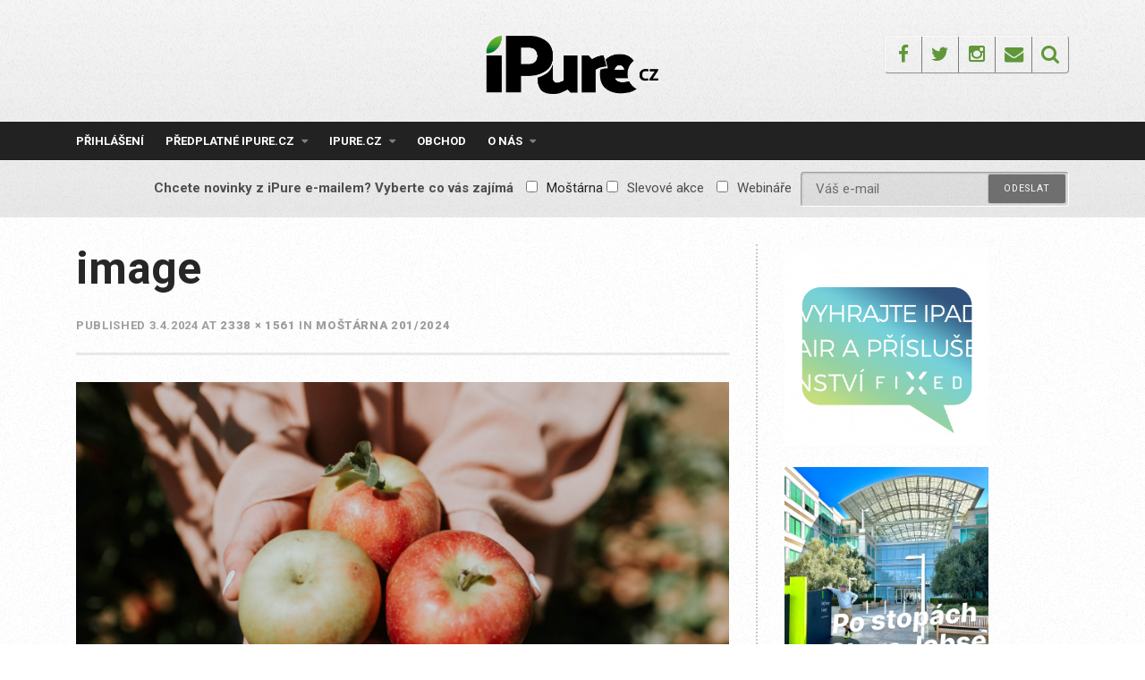

--- FILE ---
content_type: text/html; charset=UTF-8
request_url: https://ipure.cz/mostarna_archiv/mostarna-201-2024/attachment/image-19/
body_size: 17615
content:
<!DOCTYPE html>
<html lang="cs">
<head>
<meta charset="UTF-8">
<meta name="viewport" content="width=device-width, initial-scale=1">
<link rel="profile" href="https://gmpg.org/xfn/11">
<link rel="pingback" href="https://ipure.cz/xmlrpc.php">
<title>image &#8211; iPure.cz</title>
<meta name='robots' content='max-image-preview:large' />
<script data-no-defer="1" data-ezscrex="false" data-cfasync="false" data-pagespeed-no-defer data-cookieconsent="ignore">
var ctPublicFunctions = {"_ajax_nonce":"7e5d39a00e","_rest_nonce":"0de38d0584","_ajax_url":"\/wp-admin\/admin-ajax.php","_rest_url":"https:\/\/ipure.cz\/wp-json\/","data__cookies_type":"none","data__ajax_type":"rest","data__bot_detector_enabled":0,"data__frontend_data_log_enabled":1,"cookiePrefix":"","wprocket_detected":false,"host_url":"ipure.cz","text__ee_click_to_select":"Click to select the whole data","text__ee_original_email":"The complete one is","text__ee_got_it":"Got it","text__ee_blocked":"Blocked","text__ee_cannot_connect":"Cannot connect","text__ee_cannot_decode":"Can not decode email. Unknown reason","text__ee_email_decoder":"CleanTalk email decoder","text__ee_wait_for_decoding":"The magic is on the way!","text__ee_decoding_process":"Please wait a few seconds while we decode the contact data."}
</script>
<script data-no-defer="1" data-ezscrex="false" data-cfasync="false" data-pagespeed-no-defer data-cookieconsent="ignore">
var ctPublic = {"_ajax_nonce":"7e5d39a00e","settings__forms__check_internal":"0","settings__forms__check_external":"0","settings__forms__force_protection":0,"settings__forms__search_test":"1","settings__forms__wc_add_to_cart":"0","settings__data__bot_detector_enabled":0,"settings__sfw__anti_crawler":0,"blog_home":"https:\/\/ipure.cz\/","pixel__setting":"3","pixel__enabled":true,"pixel__url":"https:\/\/moderate4-v4.cleantalk.org\/pixel\/537f94237a50a132e22def738fdfc291.gif","data__email_check_before_post":"1","data__email_check_exist_post":0,"data__cookies_type":"none","data__key_is_ok":true,"data__visible_fields_required":true,"wl_brandname":"Anti-Spam by CleanTalk","wl_brandname_short":"CleanTalk","ct_checkjs_key":"5efcf07f99f3e10cf0fc1ad6610e9d67828bda9986e0904b3b85e3f373624b1a","emailEncoderPassKey":"6ea94204a986460788d9bb84bd6ba756","bot_detector_forms_excluded":"W10=","advancedCacheExists":false,"varnishCacheExists":false,"wc_ajax_add_to_cart":true}
</script>
<link rel='dns-prefetch' href='//js.stripe.com' />
<link rel='dns-prefetch' href='//fonts.googleapis.com' />
<link rel="alternate" type="application/rss+xml" title="iPure.cz &raquo; RSS zdroj" href="https://ipure.cz/feed/" />
<link rel="alternate" type="application/rss+xml" title="iPure.cz &raquo; RSS komentářů" href="https://ipure.cz/comments/feed/" />
<link rel="alternate" type="application/rss+xml" title="iPure.cz &raquo; RSS komentářů pro image" href="https://ipure.cz/mostarna_archiv/mostarna-201-2024/attachment/image-19/feed/" />
<link rel="alternate" title="oEmbed (JSON)" type="application/json+oembed" href="https://ipure.cz/wp-json/oembed/1.0/embed?url=https%3A%2F%2Fipure.cz%2Fmostarna_archiv%2Fmostarna-201-2024%2Fattachment%2Fimage-19%2F" />
<link rel="alternate" title="oEmbed (XML)" type="text/xml+oembed" href="https://ipure.cz/wp-json/oembed/1.0/embed?url=https%3A%2F%2Fipure.cz%2Fmostarna_archiv%2Fmostarna-201-2024%2Fattachment%2Fimage-19%2F&#038;format=xml" />
<!-- This site uses the Google Analytics by MonsterInsights plugin v9.11.1 - Using Analytics tracking - https://www.monsterinsights.com/ -->
<script src="//www.googletagmanager.com/gtag/js?id=G-C9W9M6Q838"  data-cfasync="false" data-wpfc-render="false" type="text/javascript" async></script>
<script data-cfasync="false" data-wpfc-render="false" type="text/javascript">
var mi_version = '9.11.1';
var mi_track_user = true;
var mi_no_track_reason = '';
var MonsterInsightsDefaultLocations = {"page_location":"https:\/\/ipure.cz\/mostarna_archiv\/mostarna-201-2024\/attachment\/image-19\/"};
if ( typeof MonsterInsightsPrivacyGuardFilter === 'function' ) {
var MonsterInsightsLocations = (typeof MonsterInsightsExcludeQuery === 'object') ? MonsterInsightsPrivacyGuardFilter( MonsterInsightsExcludeQuery ) : MonsterInsightsPrivacyGuardFilter( MonsterInsightsDefaultLocations );
} else {
var MonsterInsightsLocations = (typeof MonsterInsightsExcludeQuery === 'object') ? MonsterInsightsExcludeQuery : MonsterInsightsDefaultLocations;
}
var disableStrs = [
'ga-disable-G-C9W9M6Q838',
];
/* Function to detect opted out users */
function __gtagTrackerIsOptedOut() {
for (var index = 0; index < disableStrs.length; index++) {
if (document.cookie.indexOf(disableStrs[index] + '=true') > -1) {
return true;
}
}
return false;
}
/* Disable tracking if the opt-out cookie exists. */
if (__gtagTrackerIsOptedOut()) {
for (var index = 0; index < disableStrs.length; index++) {
window[disableStrs[index]] = true;
}
}
/* Opt-out function */
function __gtagTrackerOptout() {
for (var index = 0; index < disableStrs.length; index++) {
document.cookie = disableStrs[index] + '=true; expires=Thu, 31 Dec 2099 23:59:59 UTC; path=/';
window[disableStrs[index]] = true;
}
}
if ('undefined' === typeof gaOptout) {
function gaOptout() {
__gtagTrackerOptout();
}
}
window.dataLayer = window.dataLayer || [];
window.MonsterInsightsDualTracker = {
helpers: {},
trackers: {},
};
if (mi_track_user) {
function __gtagDataLayer() {
dataLayer.push(arguments);
}
function __gtagTracker(type, name, parameters) {
if (!parameters) {
parameters = {};
}
if (parameters.send_to) {
__gtagDataLayer.apply(null, arguments);
return;
}
if (type === 'event') {
parameters.send_to = monsterinsights_frontend.v4_id;
var hookName = name;
if (typeof parameters['event_category'] !== 'undefined') {
hookName = parameters['event_category'] + ':' + name;
}
if (typeof MonsterInsightsDualTracker.trackers[hookName] !== 'undefined') {
MonsterInsightsDualTracker.trackers[hookName](parameters);
} else {
__gtagDataLayer('event', name, parameters);
}
} else {
__gtagDataLayer.apply(null, arguments);
}
}
__gtagTracker('js', new Date());
__gtagTracker('set', {
'developer_id.dZGIzZG': true,
});
if ( MonsterInsightsLocations.page_location ) {
__gtagTracker('set', MonsterInsightsLocations);
}
__gtagTracker('config', 'G-C9W9M6Q838', {"forceSSL":"true"} );
window.gtag = __gtagTracker;										(function () {
/* https://developers.google.com/analytics/devguides/collection/analyticsjs/ */
/* ga and __gaTracker compatibility shim. */
var noopfn = function () {
return null;
};
var newtracker = function () {
return new Tracker();
};
var Tracker = function () {
return null;
};
var p = Tracker.prototype;
p.get = noopfn;
p.set = noopfn;
p.send = function () {
var args = Array.prototype.slice.call(arguments);
args.unshift('send');
__gaTracker.apply(null, args);
};
var __gaTracker = function () {
var len = arguments.length;
if (len === 0) {
return;
}
var f = arguments[len - 1];
if (typeof f !== 'object' || f === null || typeof f.hitCallback !== 'function') {
if ('send' === arguments[0]) {
var hitConverted, hitObject = false, action;
if ('event' === arguments[1]) {
if ('undefined' !== typeof arguments[3]) {
hitObject = {
'eventAction': arguments[3],
'eventCategory': arguments[2],
'eventLabel': arguments[4],
'value': arguments[5] ? arguments[5] : 1,
}
}
}
if ('pageview' === arguments[1]) {
if ('undefined' !== typeof arguments[2]) {
hitObject = {
'eventAction': 'page_view',
'page_path': arguments[2],
}
}
}
if (typeof arguments[2] === 'object') {
hitObject = arguments[2];
}
if (typeof arguments[5] === 'object') {
Object.assign(hitObject, arguments[5]);
}
if ('undefined' !== typeof arguments[1].hitType) {
hitObject = arguments[1];
if ('pageview' === hitObject.hitType) {
hitObject.eventAction = 'page_view';
}
}
if (hitObject) {
action = 'timing' === arguments[1].hitType ? 'timing_complete' : hitObject.eventAction;
hitConverted = mapArgs(hitObject);
__gtagTracker('event', action, hitConverted);
}
}
return;
}
function mapArgs(args) {
var arg, hit = {};
var gaMap = {
'eventCategory': 'event_category',
'eventAction': 'event_action',
'eventLabel': 'event_label',
'eventValue': 'event_value',
'nonInteraction': 'non_interaction',
'timingCategory': 'event_category',
'timingVar': 'name',
'timingValue': 'value',
'timingLabel': 'event_label',
'page': 'page_path',
'location': 'page_location',
'title': 'page_title',
'referrer' : 'page_referrer',
};
for (arg in args) {
if (!(!args.hasOwnProperty(arg) || !gaMap.hasOwnProperty(arg))) {
hit[gaMap[arg]] = args[arg];
} else {
hit[arg] = args[arg];
}
}
return hit;
}
try {
f.hitCallback();
} catch (ex) {
}
};
__gaTracker.create = newtracker;
__gaTracker.getByName = newtracker;
__gaTracker.getAll = function () {
return [];
};
__gaTracker.remove = noopfn;
__gaTracker.loaded = true;
window['__gaTracker'] = __gaTracker;
})();
} else {
console.log("");
(function () {
function __gtagTracker() {
return null;
}
window['__gtagTracker'] = __gtagTracker;
window['gtag'] = __gtagTracker;
})();
}
</script>
<!-- / Google Analytics by MonsterInsights -->
<style id='wp-img-auto-sizes-contain-inline-css' type='text/css'>
img:is([sizes=auto i],[sizes^="auto," i]){contain-intrinsic-size:3000px 1500px}
/*# sourceURL=wp-img-auto-sizes-contain-inline-css */
</style>
<style id='wp-emoji-styles-inline-css' type='text/css'>
img.wp-smiley, img.emoji {
display: inline !important;
border: none !important;
box-shadow: none !important;
height: 1em !important;
width: 1em !important;
margin: 0 0.07em !important;
vertical-align: -0.1em !important;
background: none !important;
padding: 0 !important;
}
/*# sourceURL=wp-emoji-styles-inline-css */
</style>
<style id='wp-block-library-inline-css' type='text/css'>
:root{--wp-block-synced-color:#7a00df;--wp-block-synced-color--rgb:122,0,223;--wp-bound-block-color:var(--wp-block-synced-color);--wp-editor-canvas-background:#ddd;--wp-admin-theme-color:#007cba;--wp-admin-theme-color--rgb:0,124,186;--wp-admin-theme-color-darker-10:#006ba1;--wp-admin-theme-color-darker-10--rgb:0,107,160.5;--wp-admin-theme-color-darker-20:#005a87;--wp-admin-theme-color-darker-20--rgb:0,90,135;--wp-admin-border-width-focus:2px}@media (min-resolution:192dpi){:root{--wp-admin-border-width-focus:1.5px}}.wp-element-button{cursor:pointer}:root .has-very-light-gray-background-color{background-color:#eee}:root .has-very-dark-gray-background-color{background-color:#313131}:root .has-very-light-gray-color{color:#eee}:root .has-very-dark-gray-color{color:#313131}:root .has-vivid-green-cyan-to-vivid-cyan-blue-gradient-background{background:linear-gradient(135deg,#00d084,#0693e3)}:root .has-purple-crush-gradient-background{background:linear-gradient(135deg,#34e2e4,#4721fb 50%,#ab1dfe)}:root .has-hazy-dawn-gradient-background{background:linear-gradient(135deg,#faaca8,#dad0ec)}:root .has-subdued-olive-gradient-background{background:linear-gradient(135deg,#fafae1,#67a671)}:root .has-atomic-cream-gradient-background{background:linear-gradient(135deg,#fdd79a,#004a59)}:root .has-nightshade-gradient-background{background:linear-gradient(135deg,#330968,#31cdcf)}:root .has-midnight-gradient-background{background:linear-gradient(135deg,#020381,#2874fc)}:root{--wp--preset--font-size--normal:16px;--wp--preset--font-size--huge:42px}.has-regular-font-size{font-size:1em}.has-larger-font-size{font-size:2.625em}.has-normal-font-size{font-size:var(--wp--preset--font-size--normal)}.has-huge-font-size{font-size:var(--wp--preset--font-size--huge)}.has-text-align-center{text-align:center}.has-text-align-left{text-align:left}.has-text-align-right{text-align:right}.has-fit-text{white-space:nowrap!important}#end-resizable-editor-section{display:none}.aligncenter{clear:both}.items-justified-left{justify-content:flex-start}.items-justified-center{justify-content:center}.items-justified-right{justify-content:flex-end}.items-justified-space-between{justify-content:space-between}.screen-reader-text{border:0;clip-path:inset(50%);height:1px;margin:-1px;overflow:hidden;padding:0;position:absolute;width:1px;word-wrap:normal!important}.screen-reader-text:focus{background-color:#ddd;clip-path:none;color:#444;display:block;font-size:1em;height:auto;left:5px;line-height:normal;padding:15px 23px 14px;text-decoration:none;top:5px;width:auto;z-index:100000}html :where(.has-border-color){border-style:solid}html :where([style*=border-top-color]){border-top-style:solid}html :where([style*=border-right-color]){border-right-style:solid}html :where([style*=border-bottom-color]){border-bottom-style:solid}html :where([style*=border-left-color]){border-left-style:solid}html :where([style*=border-width]){border-style:solid}html :where([style*=border-top-width]){border-top-style:solid}html :where([style*=border-right-width]){border-right-style:solid}html :where([style*=border-bottom-width]){border-bottom-style:solid}html :where([style*=border-left-width]){border-left-style:solid}html :where(img[class*=wp-image-]){height:auto;max-width:100%}:where(figure){margin:0 0 1em}html :where(.is-position-sticky){--wp-admin--admin-bar--position-offset:var(--wp-admin--admin-bar--height,0px)}@media screen and (max-width:600px){html :where(.is-position-sticky){--wp-admin--admin-bar--position-offset:0px}}
/*# sourceURL=wp-block-library-inline-css */
</style><style id='global-styles-inline-css' type='text/css'>
:root{--wp--preset--aspect-ratio--square: 1;--wp--preset--aspect-ratio--4-3: 4/3;--wp--preset--aspect-ratio--3-4: 3/4;--wp--preset--aspect-ratio--3-2: 3/2;--wp--preset--aspect-ratio--2-3: 2/3;--wp--preset--aspect-ratio--16-9: 16/9;--wp--preset--aspect-ratio--9-16: 9/16;--wp--preset--color--black: #000000;--wp--preset--color--cyan-bluish-gray: #abb8c3;--wp--preset--color--white: #ffffff;--wp--preset--color--pale-pink: #f78da7;--wp--preset--color--vivid-red: #cf2e2e;--wp--preset--color--luminous-vivid-orange: #ff6900;--wp--preset--color--luminous-vivid-amber: #fcb900;--wp--preset--color--light-green-cyan: #7bdcb5;--wp--preset--color--vivid-green-cyan: #00d084;--wp--preset--color--pale-cyan-blue: #8ed1fc;--wp--preset--color--vivid-cyan-blue: #0693e3;--wp--preset--color--vivid-purple: #9b51e0;--wp--preset--gradient--vivid-cyan-blue-to-vivid-purple: linear-gradient(135deg,rgb(6,147,227) 0%,rgb(155,81,224) 100%);--wp--preset--gradient--light-green-cyan-to-vivid-green-cyan: linear-gradient(135deg,rgb(122,220,180) 0%,rgb(0,208,130) 100%);--wp--preset--gradient--luminous-vivid-amber-to-luminous-vivid-orange: linear-gradient(135deg,rgb(252,185,0) 0%,rgb(255,105,0) 100%);--wp--preset--gradient--luminous-vivid-orange-to-vivid-red: linear-gradient(135deg,rgb(255,105,0) 0%,rgb(207,46,46) 100%);--wp--preset--gradient--very-light-gray-to-cyan-bluish-gray: linear-gradient(135deg,rgb(238,238,238) 0%,rgb(169,184,195) 100%);--wp--preset--gradient--cool-to-warm-spectrum: linear-gradient(135deg,rgb(74,234,220) 0%,rgb(151,120,209) 20%,rgb(207,42,186) 40%,rgb(238,44,130) 60%,rgb(251,105,98) 80%,rgb(254,248,76) 100%);--wp--preset--gradient--blush-light-purple: linear-gradient(135deg,rgb(255,206,236) 0%,rgb(152,150,240) 100%);--wp--preset--gradient--blush-bordeaux: linear-gradient(135deg,rgb(254,205,165) 0%,rgb(254,45,45) 50%,rgb(107,0,62) 100%);--wp--preset--gradient--luminous-dusk: linear-gradient(135deg,rgb(255,203,112) 0%,rgb(199,81,192) 50%,rgb(65,88,208) 100%);--wp--preset--gradient--pale-ocean: linear-gradient(135deg,rgb(255,245,203) 0%,rgb(182,227,212) 50%,rgb(51,167,181) 100%);--wp--preset--gradient--electric-grass: linear-gradient(135deg,rgb(202,248,128) 0%,rgb(113,206,126) 100%);--wp--preset--gradient--midnight: linear-gradient(135deg,rgb(2,3,129) 0%,rgb(40,116,252) 100%);--wp--preset--font-size--small: 13px;--wp--preset--font-size--medium: 20px;--wp--preset--font-size--large: 36px;--wp--preset--font-size--x-large: 42px;--wp--preset--spacing--20: 0.44rem;--wp--preset--spacing--30: 0.67rem;--wp--preset--spacing--40: 1rem;--wp--preset--spacing--50: 1.5rem;--wp--preset--spacing--60: 2.25rem;--wp--preset--spacing--70: 3.38rem;--wp--preset--spacing--80: 5.06rem;--wp--preset--shadow--natural: 6px 6px 9px rgba(0, 0, 0, 0.2);--wp--preset--shadow--deep: 12px 12px 50px rgba(0, 0, 0, 0.4);--wp--preset--shadow--sharp: 6px 6px 0px rgba(0, 0, 0, 0.2);--wp--preset--shadow--outlined: 6px 6px 0px -3px rgb(255, 255, 255), 6px 6px rgb(0, 0, 0);--wp--preset--shadow--crisp: 6px 6px 0px rgb(0, 0, 0);}:where(.is-layout-flex){gap: 0.5em;}:where(.is-layout-grid){gap: 0.5em;}body .is-layout-flex{display: flex;}.is-layout-flex{flex-wrap: wrap;align-items: center;}.is-layout-flex > :is(*, div){margin: 0;}body .is-layout-grid{display: grid;}.is-layout-grid > :is(*, div){margin: 0;}:where(.wp-block-columns.is-layout-flex){gap: 2em;}:where(.wp-block-columns.is-layout-grid){gap: 2em;}:where(.wp-block-post-template.is-layout-flex){gap: 1.25em;}:where(.wp-block-post-template.is-layout-grid){gap: 1.25em;}.has-black-color{color: var(--wp--preset--color--black) !important;}.has-cyan-bluish-gray-color{color: var(--wp--preset--color--cyan-bluish-gray) !important;}.has-white-color{color: var(--wp--preset--color--white) !important;}.has-pale-pink-color{color: var(--wp--preset--color--pale-pink) !important;}.has-vivid-red-color{color: var(--wp--preset--color--vivid-red) !important;}.has-luminous-vivid-orange-color{color: var(--wp--preset--color--luminous-vivid-orange) !important;}.has-luminous-vivid-amber-color{color: var(--wp--preset--color--luminous-vivid-amber) !important;}.has-light-green-cyan-color{color: var(--wp--preset--color--light-green-cyan) !important;}.has-vivid-green-cyan-color{color: var(--wp--preset--color--vivid-green-cyan) !important;}.has-pale-cyan-blue-color{color: var(--wp--preset--color--pale-cyan-blue) !important;}.has-vivid-cyan-blue-color{color: var(--wp--preset--color--vivid-cyan-blue) !important;}.has-vivid-purple-color{color: var(--wp--preset--color--vivid-purple) !important;}.has-black-background-color{background-color: var(--wp--preset--color--black) !important;}.has-cyan-bluish-gray-background-color{background-color: var(--wp--preset--color--cyan-bluish-gray) !important;}.has-white-background-color{background-color: var(--wp--preset--color--white) !important;}.has-pale-pink-background-color{background-color: var(--wp--preset--color--pale-pink) !important;}.has-vivid-red-background-color{background-color: var(--wp--preset--color--vivid-red) !important;}.has-luminous-vivid-orange-background-color{background-color: var(--wp--preset--color--luminous-vivid-orange) !important;}.has-luminous-vivid-amber-background-color{background-color: var(--wp--preset--color--luminous-vivid-amber) !important;}.has-light-green-cyan-background-color{background-color: var(--wp--preset--color--light-green-cyan) !important;}.has-vivid-green-cyan-background-color{background-color: var(--wp--preset--color--vivid-green-cyan) !important;}.has-pale-cyan-blue-background-color{background-color: var(--wp--preset--color--pale-cyan-blue) !important;}.has-vivid-cyan-blue-background-color{background-color: var(--wp--preset--color--vivid-cyan-blue) !important;}.has-vivid-purple-background-color{background-color: var(--wp--preset--color--vivid-purple) !important;}.has-black-border-color{border-color: var(--wp--preset--color--black) !important;}.has-cyan-bluish-gray-border-color{border-color: var(--wp--preset--color--cyan-bluish-gray) !important;}.has-white-border-color{border-color: var(--wp--preset--color--white) !important;}.has-pale-pink-border-color{border-color: var(--wp--preset--color--pale-pink) !important;}.has-vivid-red-border-color{border-color: var(--wp--preset--color--vivid-red) !important;}.has-luminous-vivid-orange-border-color{border-color: var(--wp--preset--color--luminous-vivid-orange) !important;}.has-luminous-vivid-amber-border-color{border-color: var(--wp--preset--color--luminous-vivid-amber) !important;}.has-light-green-cyan-border-color{border-color: var(--wp--preset--color--light-green-cyan) !important;}.has-vivid-green-cyan-border-color{border-color: var(--wp--preset--color--vivid-green-cyan) !important;}.has-pale-cyan-blue-border-color{border-color: var(--wp--preset--color--pale-cyan-blue) !important;}.has-vivid-cyan-blue-border-color{border-color: var(--wp--preset--color--vivid-cyan-blue) !important;}.has-vivid-purple-border-color{border-color: var(--wp--preset--color--vivid-purple) !important;}.has-vivid-cyan-blue-to-vivid-purple-gradient-background{background: var(--wp--preset--gradient--vivid-cyan-blue-to-vivid-purple) !important;}.has-light-green-cyan-to-vivid-green-cyan-gradient-background{background: var(--wp--preset--gradient--light-green-cyan-to-vivid-green-cyan) !important;}.has-luminous-vivid-amber-to-luminous-vivid-orange-gradient-background{background: var(--wp--preset--gradient--luminous-vivid-amber-to-luminous-vivid-orange) !important;}.has-luminous-vivid-orange-to-vivid-red-gradient-background{background: var(--wp--preset--gradient--luminous-vivid-orange-to-vivid-red) !important;}.has-very-light-gray-to-cyan-bluish-gray-gradient-background{background: var(--wp--preset--gradient--very-light-gray-to-cyan-bluish-gray) !important;}.has-cool-to-warm-spectrum-gradient-background{background: var(--wp--preset--gradient--cool-to-warm-spectrum) !important;}.has-blush-light-purple-gradient-background{background: var(--wp--preset--gradient--blush-light-purple) !important;}.has-blush-bordeaux-gradient-background{background: var(--wp--preset--gradient--blush-bordeaux) !important;}.has-luminous-dusk-gradient-background{background: var(--wp--preset--gradient--luminous-dusk) !important;}.has-pale-ocean-gradient-background{background: var(--wp--preset--gradient--pale-ocean) !important;}.has-electric-grass-gradient-background{background: var(--wp--preset--gradient--electric-grass) !important;}.has-midnight-gradient-background{background: var(--wp--preset--gradient--midnight) !important;}.has-small-font-size{font-size: var(--wp--preset--font-size--small) !important;}.has-medium-font-size{font-size: var(--wp--preset--font-size--medium) !important;}.has-large-font-size{font-size: var(--wp--preset--font-size--large) !important;}.has-x-large-font-size{font-size: var(--wp--preset--font-size--x-large) !important;}
/*# sourceURL=global-styles-inline-css */
</style>
<style id='classic-theme-styles-inline-css' type='text/css'>
/*! This file is auto-generated */
.wp-block-button__link{color:#fff;background-color:#32373c;border-radius:9999px;box-shadow:none;text-decoration:none;padding:calc(.667em + 2px) calc(1.333em + 2px);font-size:1.125em}.wp-block-file__button{background:#32373c;color:#fff;text-decoration:none}
/*# sourceURL=/wp-includes/css/classic-themes.min.css */
</style>
<link rel='stylesheet' id='cleantalk-public-css-css' href='//ipure.cz/wp-content/cache/wpfc-minified/q7b9mwyd/g1e8j.css' type='text/css' media='all' />
<link rel='stylesheet' id='cleantalk-email-decoder-css-css' href='//ipure.cz/wp-content/cache/wpfc-minified/30fxatp1/g1e8j.css' type='text/css' media='all' />
<link rel='stylesheet' id='contact-form-7-css' href='//ipure.cz/wp-content/cache/wpfc-minified/npdimhy/g1e8j.css' type='text/css' media='all' />
<link rel='stylesheet' id='responsive-lightbox-swipebox-css' href='//ipure.cz/wp-content/cache/wpfc-minified/qvhcvyab/g1e8j.css' type='text/css' media='all' />
<link rel='stylesheet' id='woocommerce-layout-css' href='//ipure.cz/wp-content/cache/wpfc-minified/epb9gyog/g1e8j.css' type='text/css' media='all' />
<link rel='stylesheet' id='woocommerce-smallscreen-css' href='//ipure.cz/wp-content/cache/wpfc-minified/f152tm5p/g1e8j.css' type='text/css' media='only screen and (max-width: 768px)' />
<link rel='stylesheet' id='woocommerce-general-css' href='//ipure.cz/wp-content/cache/wpfc-minified/6oojm6jo/g1e8j.css' type='text/css' media='all' />
<style id='woocommerce-inline-inline-css' type='text/css'>
.woocommerce form .form-row .required { visibility: visible; }
/*# sourceURL=woocommerce-inline-inline-css */
</style>
<link rel='stylesheet' id='mc4wp-form-themes-css' href='//ipure.cz/wp-content/cache/wpfc-minified/8hzleko0/g1e8j.css' type='text/css' media='all' />
<link rel='stylesheet' id='roboto-font-css' href='https://fonts.googleapis.com/css?family=Roboto%3A300%2C400%2C500%2C700%2C900&#038;subset=latin-ext&#038;ver=6.9' type='text/css' media='all' />
<link rel='stylesheet' id='thebreakingnews-fonts-css' href='//fonts.googleapis.com/css?family=PT+Serif%3A400%2C700%7CLato%3A+400%2C700%2C900&#038;subset=latin%2Clatin-ext%2Ccyrillic%2Ccyrillic-ext' type='text/css' media='all' />
<link rel='stylesheet' id='thebreakingnews-icons-css' href='//ipure.cz/wp-content/cache/wpfc-minified/q7ciiirt/g1e8j.css' type='text/css' media='all' />
<link rel='stylesheet' id='thebreakingnews-framework-css' href='//ipure.cz/wp-content/cache/wpfc-minified/edj58v6q/g1e8j.css' type='text/css' media='all' />
<link rel='stylesheet' id='thebreakingnews-style-css' href='//ipure.cz/wp-content/cache/wpfc-minified/kli8zxym/g1e8j.css' type='text/css' media='all' />
<link rel='stylesheet' id='thebreakingnews-woocommerce-style-css' href='//ipure.cz/wp-content/cache/wpfc-minified/9l7mggt5/g1e8j.css' type='text/css' media='all' />
<link rel='stylesheet' id='enlighterjs-css' href='//ipure.cz/wp-content/cache/wpfc-minified/qkazshp4/g1e8j.css' type='text/css' media='all' />
<script type="text/javascript" src="https://ipure.cz/wp-content/plugins/google-analytics-for-wordpress/assets/js/frontend-gtag.js?ver=9.11.1" id="monsterinsights-frontend-script-js" async="async" data-wp-strategy="async"></script>
<script data-cfasync="false" data-wpfc-render="false" type="text/javascript" id='monsterinsights-frontend-script-js-extra'>/* <![CDATA[ */
var monsterinsights_frontend = {"js_events_tracking":"true","download_extensions":"doc,pdf,ppt,zip,xls,docx,pptx,xlsx","inbound_paths":"[]","home_url":"https:\/\/ipure.cz","hash_tracking":"false","v4_id":"G-C9W9M6Q838"};/* ]]> */
</script>
<script type="text/javascript" src="https://ipure.cz/wp-content/plugins/cleantalk-spam-protect/js/apbct-public-bundle_gathering.min.js?ver=6.70.1_1766955553" id="apbct-public-bundle_gathering.min-js-js"></script>
<script type="text/javascript" src="https://ipure.cz/wp-includes/js/jquery/jquery.min.js?ver=3.7.1" id="jquery-core-js"></script>
<script type="text/javascript" src="https://ipure.cz/wp-includes/js/jquery/jquery-migrate.min.js?ver=3.4.1" id="jquery-migrate-js"></script>
<script type="text/javascript" src="https://ipure.cz/wp-content/plugins/flowpaper-lite-pdf-flipbook/assets/lity/lity.min.js" id="lity-js-js"></script>
<script type="text/javascript" src="https://ipure.cz/wp-content/plugins/responsive-lightbox/assets/dompurify/purify.min.js?ver=3.1.7" id="dompurify-js"></script>
<script type="text/javascript" id="responsive-lightbox-sanitizer-js-before">
/* <![CDATA[ */
window.RLG = window.RLG || {}; window.RLG.sanitizeAllowedHosts = ["youtube.com","www.youtube.com","youtu.be","vimeo.com","player.vimeo.com"];
//# sourceURL=responsive-lightbox-sanitizer-js-before
/* ]]> */
</script>
<script type="text/javascript" src="https://ipure.cz/wp-content/plugins/responsive-lightbox/js/sanitizer.js?ver=2.6.0" id="responsive-lightbox-sanitizer-js"></script>
<script type="text/javascript" src="https://ipure.cz/wp-content/plugins/responsive-lightbox/assets/swipebox/jquery.swipebox.min.js?ver=1.5.2" id="responsive-lightbox-swipebox-js"></script>
<script type="text/javascript" src="https://ipure.cz/wp-includes/js/underscore.min.js?ver=1.13.7" id="underscore-js"></script>
<script type="text/javascript" src="https://ipure.cz/wp-content/plugins/responsive-lightbox/assets/infinitescroll/infinite-scroll.pkgd.min.js?ver=4.0.1" id="responsive-lightbox-infinite-scroll-js"></script>
<script type="text/javascript" id="responsive-lightbox-js-before">
/* <![CDATA[ */
var rlArgs = {"script":"swipebox","selector":"lightbox","customEvents":"","activeGalleries":true,"animation":true,"hideCloseButtonOnMobile":false,"removeBarsOnMobile":false,"hideBars":true,"hideBarsDelay":5000,"videoMaxWidth":1080,"useSVG":true,"loopAtEnd":false,"woocommerce_gallery":false,"ajaxurl":"https:\/\/ipure.cz\/wp-admin\/admin-ajax.php","nonce":"5417330307","preview":false,"postId":25681,"scriptExtension":false};
//# sourceURL=responsive-lightbox-js-before
/* ]]> */
</script>
<script type="text/javascript" src="https://ipure.cz/wp-content/plugins/responsive-lightbox/js/front.js?ver=2.6.0" id="responsive-lightbox-js"></script>
<script type="text/javascript" src="https://ipure.cz/wp-content/plugins/woocommerce/assets/js/jquery-blockui/jquery.blockUI.min.js?ver=2.7.0-wc.10.4.3" id="wc-jquery-blockui-js" defer="defer" data-wp-strategy="defer"></script>
<script type="text/javascript" id="wc-add-to-cart-js-extra">
/* <![CDATA[ */
var wc_add_to_cart_params = {"ajax_url":"/wp-admin/admin-ajax.php","wc_ajax_url":"/?wc-ajax=%%endpoint%%","i18n_view_cart":"Zobrazit ko\u0161\u00edk","cart_url":"https://ipure.cz/kosik/","is_cart":"","cart_redirect_after_add":"yes"};
//# sourceURL=wc-add-to-cart-js-extra
/* ]]> */
</script>
<script type="text/javascript" src="https://ipure.cz/wp-content/plugins/woocommerce/assets/js/frontend/add-to-cart.min.js?ver=10.4.3" id="wc-add-to-cart-js" defer="defer" data-wp-strategy="defer"></script>
<script type="text/javascript" src="https://ipure.cz/wp-content/plugins/woocommerce/assets/js/js-cookie/js.cookie.min.js?ver=2.1.4-wc.10.4.3" id="wc-js-cookie-js" defer="defer" data-wp-strategy="defer"></script>
<script type="text/javascript" id="woocommerce-js-extra">
/* <![CDATA[ */
var woocommerce_params = {"ajax_url":"/wp-admin/admin-ajax.php","wc_ajax_url":"/?wc-ajax=%%endpoint%%","i18n_password_show":"Zobrazit heslo","i18n_password_hide":"Skr\u00fdt heslo"};
//# sourceURL=woocommerce-js-extra
/* ]]> */
</script>
<script type="text/javascript" src="https://ipure.cz/wp-content/plugins/woocommerce/assets/js/frontend/woocommerce.min.js?ver=10.4.3" id="woocommerce-js" defer="defer" data-wp-strategy="defer"></script>
<script type="text/javascript" id="kk-script-js-extra">
/* <![CDATA[ */
var fetchCartItems = {"ajax_url":"https://ipure.cz/wp-admin/admin-ajax.php","action":"kk_wc_fetchcartitems","nonce":"206d2cb431","currency":"CZK"};
//# sourceURL=kk-script-js-extra
/* ]]> */
</script>
<script type="text/javascript" src="https://ipure.cz/wp-content/plugins/kliken-marketing-for-google/assets/kk-script.js?ver=8ebf51ae04a54113ff50295eed7a024f" id="kk-script-js"></script>
<script type="text/javascript" id="WCPAY_ASSETS-js-extra">
/* <![CDATA[ */
var wcpayAssets = {"url":"https://ipure.cz/wp-content/plugins/woocommerce-payments/dist/"};
//# sourceURL=WCPAY_ASSETS-js-extra
/* ]]> */
</script>
<script type="text/javascript" src="https://js.stripe.com/v3/?ver=3" id="stripe-js-v3-js"></script>
<script type="text/javascript" id="rcp-stripe-js-extra">
/* <![CDATA[ */
var rcpStripe = {"keys":{"publishable":"pk_live_HeUb0E8xMptR2B6KYnYDgpBa00j3pGRem0"},"errors":{"api_key_expired":"Payment gateway connection error.","card_declined":"The card has been declined.","email_invalid":"Invalid email address. Please enter a valid email address and try again.","expired_card":"This card has expired. Please try again with a different payment method.","incorrect_address":"The supplied billing address is incorrect. Please check the card's address or try again with a different card.","incorrect_cvc":"The card's security code is incorrect. Please check the security code or try again with a different card.","incorrect_number":"The card number is incorrect. Please check the card number or try again with a different card.","invalid_number":"The card number is incorrect. Please check the card number or try again with a different card.","incorrect_zip":"The card's postal code is incorrect. Please check the postal code or try again with a different card.","postal_code_invalid":"The card's postal code is incorrect. Please check the postal code or try again with a different card.","invalid_cvc":"The card's security code is invalid. Please check the security code or try again with a different card.","invalid_expiry_month":"The card's expiration month is incorrect.","invalid_expiry_year":"The card's expiration year is incorrect.","payment_intent_authentication_failure":"Authentication failure.","payment_intent_incompatible_payment_method":"This payment method is invalid.","payment_intent_payment_attempt_failed":"Payment attempt failed.","setup_intent_authentication_failure":"Setup attempt failed."},"formatting":{"currencyMultiplier":100},"elementsConfig":null};
//# sourceURL=rcp-stripe-js-extra
/* ]]> */
</script>
<script type="text/javascript" src="https://ipure.cz/wp-content/plugins/restrict-content-pro/core/includes/gateways/stripe/js/stripe.min.js?ver=3.5.49" id="rcp-stripe-js"></script>
<script type="text/javascript" src="https://ipure.cz/wp-content/plugins/restrict-content-pro/core/includes/gateways/stripe/js/register.min.js?ver=3.5.49" id="rcp-stripe-register-js"></script>
<link rel="https://api.w.org/" href="https://ipure.cz/wp-json/" /><link rel="alternate" title="JSON" type="application/json" href="https://ipure.cz/wp-json/wp/v2/media/25681" /><link rel="EditURI" type="application/rsd+xml" title="RSD" href="https://ipure.cz/xmlrpc.php?rsd" />
<link rel="canonical" href="https://ipure.cz/mostarna_archiv/mostarna-201-2024/attachment/image-19/" />
<link rel="apple-touch-icon" sizes="180x180" href="/wp-content/uploads/fbrfg/apple-touch-icon.png">
<link rel="icon" type="image/png" sizes="32x32" href="/wp-content/uploads/fbrfg/favicon-32x32.png">
<link rel="icon" type="image/png" sizes="16x16" href="/wp-content/uploads/fbrfg/favicon-16x16.png">
<link rel="manifest" href="/wp-content/uploads/fbrfg/manifest.json">
<link rel="mask-icon" href="/wp-content/uploads/fbrfg/safari-pinned-tab.svg" color="#5bbad5">
<link rel="shortcut icon" href="/wp-content/uploads/fbrfg/favicon.ico">
<meta name="msapplication-config" content="/wp-content/uploads/fbrfg/browserconfig.xml">
<meta name="theme-color" content="#ffffff">	<!--[if lt IE 9]>
<script src="https://ipure.cz/wp-content/themes/thebreakingnews/js/html5.js"></script>
<script src="https://ipure.cz/wp-content/themes/thebreakingnews/js/respond.js"></script>
<![endif]-->
<noscript><style>.woocommerce-product-gallery{ opacity: 1 !important; }</style></noscript>
<style type="text/css">
.site-title,
.site-description {
position: absolute;
clip: rect(1px, 1px, 1px, 1px);
}
</style>
<style type="text/css" id="wp-custom-css">
/* Zúžení sidebaru bez rozbití rozložení */
@media (min-width: 992px) {
/* najdi společného rodiče obou sloupců */
.site-content .row {
display: flex;
flex-wrap: nowrap;
align-items: flex-start;
}
/* hlavní obsah */
#primary {
flex: 1 1 auto;
min-width: 0;
}
/* sidebar */
#secondary {
flex: 0 0 260px;
max-width: 260px;
}
}
img[src*="banner-CES-2026-web.gif"] {
display: none !important;
}
/* zrušení prázdného sloupce po banneru */
@media (min-width: 992px) {
.site-content .row {
justify-content: center;
}
.site-content .row > div:has(img[src*="banner-CES-2026-web.gif"]) {
display: none !important;
}
}
</style>
<link rel='stylesheet' id='style-edit'  href='//ipure.cz/wp-content/cache/wpfc-minified/79ajw688/g1e8j.css' type='text/css' media='all' />
<link rel='stylesheet' id='wc-stripe-blocks-checkout-style-css' href='//ipure.cz/wp-content/cache/wpfc-minified/8utrfwmd/g1e8j.css' type='text/css' media='all' />
<link rel='stylesheet' id='wc-blocks-style-css' href='//ipure.cz/wp-content/cache/wpfc-minified/jzc1ezf5/g1e8j.css' type='text/css' media='all' />
</head>
<body data-rsssl=1 class="attachment wp-singular attachment-template-default single single-attachment postid-25681 attachmentid-25681 attachment-png wp-custom-logo wp-theme-thebreakingnews theme-thebreakingnews woocommerce-no-js group-blog" itemscope="itemscope" itemtype="http://schema.org/WebPage">
<div id="page" class="hfeed site">
<a class="skip-link screen-reader-text" href="#content">Skip to content</a>
<div id="header-search-box">
<div class="container">
<form method="get" class="header-searchform form-inline" action="https://ipure.cz/" role="search">
<div class="header-searchform-inner">
<input type="text" class="field" name="s" value="" id="s" placeholder="Zadejte hledaný výraz" />
<button type="submit" class="submit"><i class="fa fa-search" title="search button"></i></button>
</div><!-- .header-searchform-inner -->
</form><!-- .header-searchform -->
</div><!-- .container -->
</div><!-- .header-search-box -->
<header id="masthead" class="site-header" role="banner" itemscope="itemscope" itemtype="http://schema.org/WPHeader">
<div class="container">
<div class="clearfix header-inner">
<div class="site-branding pull-left">
<div class="website-logo">
<a href="https://ipure.cz/" rel="home">
<img src="https://ipure.cz/wp-content/uploads/2017/10/logo-1.png" alt="iPure.cz" />
</a>
</div><!-- .website-logo -->
<h1 class="site-title main-font" itemprop="headline"><a href="https://ipure.cz/" rel="home">iPure.cz</a></h1>
<h2 class="site-description main-font has-opacity" itemprop="description">Prémiový Apple e-magazín, který vychází každý týden. Žádné reklamy, žádné spekulace, jen čistý obsah pro všechny Apple fandy. Recenze, komentáře a praktické návody, jak začlenit Apple zařízení do každodenního života.</h2>
</div><!-- .site-branding -->
<div class="header-controls pull-right">
<div class="social-list"><ul id="menu-menu-pro-socialni-site" class="menu-items list-unstyled"><li id="menu-item-24" class="menu-item menu-item-type-custom menu-item-object-custom menu-item-24"><a href="https://www.facebook.com/ipure.cz/"><span class="screen-reader-text">Facebook</span></a></li>
<li id="menu-item-25" class="menu-item menu-item-type-custom menu-item-object-custom menu-item-25"><a href="https://twitter.com/iPurecz"><span class="screen-reader-text">Twitter</span></a></li>
<li id="menu-item-26" class="menu-item menu-item-type-custom menu-item-object-custom menu-item-26"><a href="https://www.instagram.com/ipurecz"><span class="screen-reader-text">Instagram</span></a></li>
<li id="menu-item-27" class="menu-item menu-item-type-custom menu-item-object-custom menu-item-27"><a href="mailto:info@ipure.cz"><span class="screen-reader-text">Email</span></a></li>
</ul></div>					<a id="header-search-button" href="#"><i class="fa fa-search"></i></a>
<span class="woo-cart-holder">
<a href="https://ipure.cz/kosik/" title="View your shopping cart" class="cart-parent"><i class="fa fa-shopping-cart"></i><span class="count-items">0</span></a>						</span><!-- .woo-cart-holder -->
</div><!-- .header-controls -->
</div><!-- .header-inner -->
</div><!-- .container -->
<div id="mobile-site-navigation"></div><!-- #mobile-site-navigation -->
<nav id="site-navigation" class="main-navigation" role="navigation" data-small-nav-title="Menu" itemscope="itemscope" itemtype="http://schema.org/SiteNavigationElement">
<div class="container">
<ul id="menu-hlavni-menu" class="nav-bar"><li id="menu-item-391" class="menu-item menu-item-type-post_type menu-item-object-page menu-item-391"><a href="https://ipure.cz/prihlaseni/">Přihlášení</a></li>
<li id="menu-item-385" class="menu-item menu-item-type-post_type menu-item-object-page menu-item-has-children menu-item-385"><a href="https://ipure.cz/predplatne-ipure-cz/">Předplatné iPure.cz</a>
<ul class="sub-menu">
<li id="menu-item-920" class="menu-item menu-item-type-post_type menu-item-object-page menu-item-920"><a href="https://ipure.cz/darujte-predplatne-ipure-cz/">Darujte předplatné iPure.cz</a></li>
<li id="menu-item-352" class="menu-item menu-item-type-post_type menu-item-object-page menu-item-352"><a href="https://ipure.cz/register/">Registrace – předplatné</a></li>
<li id="menu-item-390" class="menu-item menu-item-type-post_type menu-item-object-page menu-item-390"><a href="https://ipure.cz/prihlaseni/">Přihlášení</a></li>
<li id="menu-item-355" class="menu-item menu-item-type-post_type menu-item-object-page menu-item-355"><a href="https://ipure.cz/register/your-membership/">Vaše členství</a></li>
<li id="menu-item-354" class="menu-item menu-item-type-post_type menu-item-object-page menu-item-354"><a href="https://ipure.cz/register/edit-your-profile/">Upravit uživatelský profil</a></li>
<li id="menu-item-353" class="menu-item menu-item-type-post_type menu-item-object-page menu-item-353"><a href="https://ipure.cz/register/update-billing-card/">Aktualizovat platební údaje</a></li>
</ul>
</li>
<li id="menu-item-73" class="menu-item menu-item-type-taxonomy menu-item-object-category menu-item-has-children menu-item-73"><a href="https://ipure.cz/category/o_nas/">iPure.cz</a>
<ul class="sub-menu">
<li id="menu-item-71" class="menu-item menu-item-type-taxonomy menu-item-object-category menu-item-71"><a href="https://ipure.cz/category/emagazin/">E-magazín</a></li>
<li id="menu-item-3284" class="menu-item menu-item-type-taxonomy menu-item-object-category menu-item-3284"><a href="https://ipure.cz/category/audio/">Audio</a></li>
<li id="menu-item-3285" class="menu-item menu-item-type-taxonomy menu-item-object-category menu-item-3285"><a href="https://ipure.cz/category/video/">Video</a></li>
<li id="menu-item-8038" class="menu-item menu-item-type-taxonomy menu-item-object-category menu-item-8038"><a href="https://ipure.cz/category/podcast/">Podcast</a></li>
<li id="menu-item-8039" class="menu-item menu-item-type-taxonomy menu-item-object-category menu-item-8039"><a href="https://ipure.cz/category/mostarna_archiv/">Moštárna</a></li>
<li id="menu-item-32164" class="menu-item menu-item-type-taxonomy menu-item-object-category menu-item-32164"><a href="https://ipure.cz/category/jablecne-picollo/">Jablečné Picollo</a></li>
</ul>
</li>
<li id="menu-item-29811" class="menu-item menu-item-type-custom menu-item-object-custom menu-item-29811"><a href="https://ipure.cz/kategorie-produktu/videa/?orderby=date">OBCHOD</a></li>
<li id="menu-item-32207" class="menu-item menu-item-type-post_type menu-item-object-page menu-item-has-children menu-item-32207"><a href="https://ipure.cz/about/">O nás</a>
<ul class="sub-menu">
<li id="menu-item-225" class="menu-item menu-item-type-post_type menu-item-object-page menu-item-225"><a href="https://ipure.cz/o_magazinu/">O magazínu</a></li>
<li id="menu-item-226" class="menu-item menu-item-type-post_type menu-item-object-page menu-item-226"><a href="https://ipure.cz/about/">O nás</a></li>
<li id="menu-item-3286" class="menu-item menu-item-type-post_type menu-item-object-page menu-item-3286"><a href="https://ipure.cz/contact/">Kontakt</a></li>
<li id="menu-item-10141" class="menu-item menu-item-type-custom menu-item-object-custom menu-item-10141"><a href="https://macforum.cz/viewforum.php?f=23">Bazar</a></li>
<li id="menu-item-74" class="menu-item menu-item-type-custom menu-item-object-custom menu-item-74"><a href="http://www.macforum.cz">Forum</a></li>
</ul>
</li>
</ul>						</div><!-- .container -->
</nav><!-- #site-navigation -->
<div id="site-newsletter"><div class="container"><script>(function() {
window.mc4wp = window.mc4wp || {
listeners: [],
forms: {
on: function(evt, cb) {
window.mc4wp.listeners.push(
{
event   : evt,
callback: cb
}
);
}
}
}
})();
</script><!-- Mailchimp for WordPress v4.10.9 - https://wordpress.org/plugins/mailchimp-for-wp/ --><form id="mc4wp-form-1" class="mc4wp-form mc4wp-form-45 mc4wp-form-theme mc4wp-form-theme-green" method="post" data-id="45" data-name="Header" ><div class="mc4wp-form-fields"><label><strong>Chcete novinky z iPure e-mailem? Vyberte co vás zajímá</strong></label>
</
<label>
<input name="INTERESTS[b1a3c4341b][]" type="checkbox" value="a111ca30c2"> <span>Moštárna</span>
</label>
<label>
<input name="INTERESTS[b1a3c4341b][]" type="checkbox" value="cfedc64cef"> <span>Slevové akce</span>
</label>
<label>
<input name="INTERESTS[b1a3c4341b][]" type="checkbox" value="15ea2b7a24"> <span>Webináře</span>
</label><span><input type="email" name="EMAIL" placeholder="Váš e-mail" required />
<input type="submit" value="Odeslat" /></span></div><label style="display: none !important;">Leave this field empty if you're human: <input type="text" name="_mc4wp_honeypot" value="" tabindex="-1" autocomplete="off" /></label><input type="hidden" name="_mc4wp_timestamp" value="1769018425" /><input type="hidden" name="_mc4wp_form_id" value="45" /><input type="hidden" name="_mc4wp_form_element_id" value="mc4wp-form-1" /><div class="mc4wp-response"></div></form><!-- / Mailchimp for WordPress Plugin --></div></div>
</header><!-- #masthead -->
<div id="content" class="site-content container">
<div class="row">
<div id="primary" class="content-area col-lg-8 col-md-8">
<main id="main" class="site-main" role="main">
<article id="post-25681" class="post-25681 attachment type-attachment status-inherit hentry">
<header class="entry-header">
<h1 class="entry-title">image</h1>
<div class="entry-meta">
Published <span class="entry-date"><time class="entry-date" datetime="2024-04-03T23:01:52+02:00" pubdate>3.4.2024</time></span> at <a href="https://ipure.cz/wp-content/uploads/2024/04/image.png" title="Link to full-size image">2338 &times; 1561</a> in <a href="https://ipure.cz/mostarna_archiv/mostarna-201-2024/" title="Return to Moštárna 201/2024" rel="gallery">Moštárna 201/2024</a>		</div><!-- .entry-meta -->
</header><!-- .entry-header -->
<div class="entry-content">
<div class="entry-attachment">
<img width="2338" height="1561" src="https://ipure.cz/wp-content/uploads/2024/04/image.png" class="attachment-full size-full" alt="" decoding="async" fetchpriority="high" srcset="https://ipure.cz/wp-content/uploads/2024/04/image.png 2338w, https://ipure.cz/wp-content/uploads/2024/04/image-300x200.png 300w, https://ipure.cz/wp-content/uploads/2024/04/image-1024x684.png 1024w, https://ipure.cz/wp-content/uploads/2024/04/image-768x513.png 768w, https://ipure.cz/wp-content/uploads/2024/04/image-1536x1026.png 1536w, https://ipure.cz/wp-content/uploads/2024/04/image-2048x1367.png 2048w, https://ipure.cz/wp-content/uploads/2024/04/image-600x401.png 600w" sizes="(max-width: 2338px) 100vw, 2338px" />		</div><!-- .entry-attachment -->
</div><!-- .entry-content -->
</article><!-- #post-## -->
<div id="comments" class="comments-area">
<div id="respond" class="comment-respond">
<h3 id="reply-title" class="comment-reply-title">Napsat komentář <small><a rel="nofollow" id="cancel-comment-reply-link" href="/mostarna_archiv/mostarna-201-2024/attachment/image-19/#respond" style="display:none;">Zrušit odpověď na komentář</a></small></h3><form action="https://ipure.cz/wp-comments-post.php" method="post" id="commentform" class="comment-form"><p class="comment-notes"><span id="email-notes">Vaše e-mailová adresa nebude zveřejněna.</span> <span class="required-field-message">Vyžadované informace jsou označeny <span class="required">*</span></span></p><p class="comment-form-comment"><label for="comment">Komentář <span class="required">*</span></label> <textarea id="comment" name="comment" cols="45" rows="8" maxlength="65525" required></textarea></p><p class="comment-form-author"><label for="author">Jméno <span class="required">*</span></label> <input id="author" name="author" type="text" value="" size="30" maxlength="245" autocomplete="name" required /></p>
<p class="comment-form-email"><label for="email">E-mail <span class="required">*</span></label> <input id="email" name="email" type="email" value="" size="30" maxlength="100" aria-describedby="email-notes" autocomplete="email" required /></p>
<p class="comment-form-url"><label for="url">Webová stránka</label> <input id="url" name="url" type="url" value="" size="30" maxlength="200" autocomplete="url" /></p>
<p class="form-submit"><input name="submit" type="submit" id="submit" class="submit" value="Odeslat komentář" /> <input type='hidden' name='comment_post_ID' value='25681' id='comment_post_ID' />
<input type='hidden' name='comment_parent' id='comment_parent' value='0' />
</p><input type="hidden" id="ct_checkjs_28f0b864598a1291557bed248a998d4e" name="ct_checkjs" value="0" /><script>setTimeout(function(){var ct_input_name = "ct_checkjs_28f0b864598a1291557bed248a998d4e";if (document.getElementById(ct_input_name) !== null) {var ct_input_value = document.getElementById(ct_input_name).value;document.getElementById(ct_input_name).value = document.getElementById(ct_input_name).value.replace(ct_input_value, '5efcf07f99f3e10cf0fc1ad6610e9d67828bda9986e0904b3b85e3f373624b1a');}}, 1000);</script></form>	</div><!-- #respond -->
</div><!-- #comments -->
</main><!-- #main -->
</div><!-- #primary -->
<div class="col-lg-4 col-md-4">
<div id="secondary" class="widget-area" role="complementary" itemscope="itemscope" itemtype="http://schema.org/WPSideBar">
<aside id="custom_html-3" class="widget_text widget widget_custom_html"><div class="textwidget custom-html-widget"><a href="https://ipure.cz/nezarazene/vyhraj-ipad-air-s-prislusenstvim-fixed-pri-sledovani-ces-2026/"><img src="https://ipure.cz/wp-content/uploads/2026/01/banner-CES-2026-media-720.gif" alt="Vyhraj iPad Air"></a>
<br><br>
<a href="https://www.ilumio.cz/expedition/kalifornie-po-stopach-steva-jobse-2026/"><img src="https://www.alisczech.cz/wp-content/uploads/2025/11/SJ.jpg" alt="Po stopách Steva Jobse"></a>
</div></aside><aside id="text-10" class="widget widget_text">			<div class="textwidget"><p><a href="https://ipure.cz/register/"><img decoding="async" src="https://ipure.cz/wp-content/uploads/2018/11/Předplatit_iPure.jpg" width="100%" border="0" /></a></p>
<p><a href="https://ipure.cz/nezarazene/bezplatne-apple-webinare-ipure-cz/"><img decoding="async" src="https://ipure.cz/wp-content/uploads/2017/12/webinare.png" width="100%" border="0" /></a></p>
<p><a href="https://ipure.cz/category/audio/"><img decoding="async" src="https://ipure.cz/wp-content/uploads/2018/01/audio_verze.png" width="100%" border="0" /></a></p>
<p><a href="https://ipure.cz/nezarazene/pomozte-nam-zachranit-audio-verzi/"><img decoding="async" src="https://ipure.cz/wp-content/uploads/2017/10/FE7E63D1-047E-4318-B782-8AA168FBA832.png" width="100%" border="0" /></a></p>
<p><a href="https://ipure.cz/ipure-mostarna-prehled-novinek-ve-vasem-emailu/"><img decoding="async" src="https://ipure.cz/wp-content/uploads/2019/02/mostarna.png" width="100%" border="0" /></a></p>
<p><a href="https://apps.apple.com/us/app/ipure/id1453709123"><img decoding="async" src="https://ipure.cz/wp-content/uploads/2019/04/appstore.png" width="100%" border="0" /></a></p>
</div>
</aside><aside id="text-11" class="widget widget_text">			<div class="textwidget"><p><a href="https://podcasts.apple.com/us/podcast/ipure-cz-magazin/id1630917527"><img decoding="async" src="https://ipure.cz/wp-content/uploads/2022/06/banner-PODCASTY-media.gif" alt="iPure na Apple Podcast" width="100%" border="0" /></a></p>
</div>
</aside><aside id="text-12" class="widget widget_text"><h4 class="widget-title">Eshop</h4>			<div class="textwidget"><div style="margin: 20px 0; text-align: center;"><a style="display: inline-block; padding: 10px 16px; background: #f5f5f5; border-radius: 6px; text-decoration: none; font-weight: 600; color: #333;" href="https://ipure.cz/obchod/"><br />
🛒 Přejít do e-shopu iPure<br />
</a></div>
</div>
</aside><aside id="text-8" class="widget widget_text"><h4 class="widget-title">Apple kurzy</h4>			<div class="textwidget"><p>&nbsp;</p>
<p><a href="https://www.ilumio.cz/course/photos/">30.3. Apple Fotky: Jak na fotografie na Macu</a></p>
<p><a href="https://www.ilumio.cz/course/mistrovstvi-fotografovani-mobilem/">6.4. Mistrovství fotografování mobilem</a></p>
<p><a href="https://www.ilumio.cz/course/ipad-efektivni-prace-s-apple-pencil/">7.4. iPad: Efektivní práce s Apple Pencil</a></p>
<p><a href="https://www.ilumio.cz/course/mac-os-x-prechazime-na-maca/">9.4. macOS: Přecházíme na Maca</a></p>
</div>
</aside><aside id="custom_html-2" class="widget_text widget widget_custom_html"><div class="textwidget custom-html-widget"><center><a href="https://books.apple.com/us/book/garageband-jan-na-zvuk-s-applem/id1574452574"><img src="https://ipure.cz/wp-content/uploads/2022/07/banner-5xBOOK-01-media720.gif" alt="Jak na iMovie"></a></center></div></aside></div><!-- #secondary -->
</div><!-- .col -->
</div><!-- .row -->

</div><!-- #content -->
<footer id="colophon" class="site-footer" role="contentinfo" itemscope="itemscope" itemtype="http://schema.org/WPFooter">
<div class="container">
<div class="footer-widgets">
<div class="row">
<div class="col-lg-3 col-md-3 wide-widget">
<aside id="mc4wp_form_widget-3" class="widget widget_mc4wp_form_widget"><h4 class="widget-title">Newsletter</h4><script>(function() {
window.mc4wp = window.mc4wp || {
listeners: [],
forms: {
on: function(evt, cb) {
window.mc4wp.listeners.push(
{
event   : evt,
callback: cb
}
);
}
}
}
})();
</script><!-- Mailchimp for WordPress v4.10.9 - https://wordpress.org/plugins/mailchimp-for-wp/ --><form id="mc4wp-form-2" class="mc4wp-form mc4wp-form-45 mc4wp-form-theme mc4wp-form-theme-green" method="post" data-id="45" data-name="Header" ><div class="mc4wp-form-fields"><label><strong>Chcete novinky z iPure e-mailem? Vyberte co vás zajímá</strong></label>
</
<label>
<input name="INTERESTS[b1a3c4341b][]" type="checkbox" value="a111ca30c2"> <span>Moštárna</span>
</label>
<label>
<input name="INTERESTS[b1a3c4341b][]" type="checkbox" value="cfedc64cef"> <span>Slevové akce</span>
</label>
<label>
<input name="INTERESTS[b1a3c4341b][]" type="checkbox" value="15ea2b7a24"> <span>Webináře</span>
</label><span><input type="email" name="EMAIL" placeholder="Váš e-mail" required />
<input type="submit" value="Odeslat" /></span></div><label style="display: none !important;">Leave this field empty if you're human: <input type="text" name="_mc4wp_honeypot" value="" tabindex="-1" autocomplete="off" /></label><input type="hidden" name="_mc4wp_timestamp" value="1769018425" /><input type="hidden" name="_mc4wp_form_id" value="45" /><input type="hidden" name="_mc4wp_form_element_id" value="mc4wp-form-2" /><div class="mc4wp-response"></div></form><!-- / Mailchimp for WordPress Plugin --></aside>					</div><!-- .footer-widget-area -->
<div class="col-lg-3 col-md-3 small-widget">
</div><!-- .footer-widget-area -->
<div class="col-lg-3 col-md-3 small-widget">
</div><!-- .footer-widget-area -->
<div class="col-lg-3 col-md-3 small-widget">
<aside id="nav_menu-5" class="widget widget_nav_menu"><h4 class="widget-title">Menu</h4><div class="menu-menu-container"><ul id="menu-menu" class="menu"><li id="menu-item-32143" class="menu-item menu-item-type-post_type menu-item-object-page menu-item-32143"><a href="https://ipure.cz/predplatne-ipure-cz/">Předplatné iPure.cz</a></li>
<li id="menu-item-32142" class="menu-item menu-item-type-post_type menu-item-object-page menu-item-32142"><a href="https://ipure.cz/prihlaseni/">Přihlášení</a></li>
<li id="menu-item-32144" class="menu-item menu-item-type-post_type menu-item-object-page menu-item-32144"><a href="https://ipure.cz/about/">O nás</a></li>
<li id="menu-item-32139" class="menu-item menu-item-type-taxonomy menu-item-object-category menu-item-32139"><a href="https://ipure.cz/category/mostarna_archiv/">Moštárna</a></li>
<li id="menu-item-32140" class="menu-item menu-item-type-taxonomy menu-item-object-category menu-item-32140"><a href="https://ipure.cz/category/jablecne-picollo/">Jablečné Picollo</a></li>
<li id="menu-item-32138" class="menu-item menu-item-type-taxonomy menu-item-object-category menu-item-32138"><a href="https://ipure.cz/category/emagazin/">E-magazín</a></li>
<li id="menu-item-32141" class="menu-item menu-item-type-taxonomy menu-item-object-category menu-item-32141"><a href="https://ipure.cz/category/archiv/magazin/">Magazín</a></li>
</ul></div></aside>					</div><!-- .footer-widget-area -->
</div><!-- .row -->
</div><!-- .footer-widgets -->
</div><!-- .container -->
<div class="site-info clearfix">
<div class="container">
<div class="pull-left">
<a href="http://wordpress.org/">Proudly powered by WordPress</a>
<span class="sep"> | </span>
Theme: The Breaking News by <a href="https://themesharbor.com/" rel="designer">Themes Harbor</a>.                                    </div><!-- .pull-left -->
<div class="pull-right">
<a id="gotop" href="#">Zpět nahoru</a>
</div><!-- .pull-right -->
</div><!-- .container -->
</div><!-- .site-info -->
</footer><!-- #colophon -->
</div><!-- #page -->
<script type="speculationrules">
{"prefetch":[{"source":"document","where":{"and":[{"href_matches":"/*"},{"not":{"href_matches":["/wp-*.php","/wp-admin/*","/wp-content/uploads/*","/wp-content/*","/wp-content/plugins/*","/wp-content/themes/thebreakingnews/*","/*\\?(.+)"]}},{"not":{"selector_matches":"a[rel~=\"nofollow\"]"}},{"not":{"selector_matches":".no-prefetch, .no-prefetch a"}}]},"eagerness":"conservative"}]}
</script>
<script>(function() {function maybePrefixUrlField () {
const value = this.value.trim()
if (value !== '' && value.indexOf('http') !== 0) {
this.value = 'http://' + value
}
}
const urlFields = document.querySelectorAll('.mc4wp-form input[type="url"]')
for (let j = 0; j < urlFields.length; j++) {
urlFields[j].addEventListener('blur', maybePrefixUrlField)
}
})();</script><script id="mcjs">!function(c,h,i,m,p){m=c.createElement(h),p=c.getElementsByTagName(h)[0],m.async=1,m.src=i,p.parentNode.insertBefore(m,p)}(document,"script","https://chimpstatic.com/mcjs-connected/js/users/2a0c905e643027b1d497a0a5f/5f11bd0091219f14be156605f.js");</script>	<script type='text/javascript'>
(function () {
var c = document.body.className;
c = c.replace(/woocommerce-no-js/, 'woocommerce-js');
document.body.className = c;
})();
</script>
<script type="text/javascript" src="https://ipure.cz/wp-includes/js/dist/hooks.min.js?ver=dd5603f07f9220ed27f1" id="wp-hooks-js"></script>
<script type="text/javascript" src="https://ipure.cz/wp-includes/js/dist/i18n.min.js?ver=c26c3dc7bed366793375" id="wp-i18n-js"></script>
<script type="text/javascript" id="wp-i18n-js-after">
/* <![CDATA[ */
wp.i18n.setLocaleData( { 'text direction\u0004ltr': [ 'ltr' ] } );
//# sourceURL=wp-i18n-js-after
/* ]]> */
</script>
<script type="text/javascript" src="https://ipure.cz/wp-content/plugins/contact-form-7/includes/swv/js/index.js?ver=6.1.4" id="swv-js"></script>
<script type="text/javascript" id="contact-form-7-js-translations">
/* <![CDATA[ */
( function( domain, translations ) {
var localeData = translations.locale_data[ domain ] || translations.locale_data.messages;
localeData[""].domain = domain;
wp.i18n.setLocaleData( localeData, domain );
} )( "contact-form-7", {"translation-revision-date":"2025-12-03 20:20:51+0000","generator":"GlotPress\/4.0.3","domain":"messages","locale_data":{"messages":{"":{"domain":"messages","plural-forms":"nplurals=3; plural=(n == 1) ? 0 : ((n >= 2 && n <= 4) ? 1 : 2);","lang":"cs_CZ"},"This contact form is placed in the wrong place.":["Tento kontaktn\u00ed formul\u00e1\u0159 je um\u00edst\u011bn na \u0161patn\u00e9m m\u00edst\u011b."],"Error:":["Chyba:"]}},"comment":{"reference":"includes\/js\/index.js"}} );
//# sourceURL=contact-form-7-js-translations
/* ]]> */
</script>
<script type="text/javascript" id="contact-form-7-js-before">
/* <![CDATA[ */
var wpcf7 = {
"api": {
"root": "https:\/\/ipure.cz\/wp-json\/",
"namespace": "contact-form-7\/v1"
}
};
//# sourceURL=contact-form-7-js-before
/* ]]> */
</script>
<script type="text/javascript" src="https://ipure.cz/wp-content/plugins/contact-form-7/includes/js/index.js?ver=6.1.4" id="contact-form-7-js"></script>
<script type="text/javascript" id="mailchimp-woocommerce-js-extra">
/* <![CDATA[ */
var mailchimp_public_data = {"site_url":"https://ipure.cz","ajax_url":"https://ipure.cz/wp-admin/admin-ajax.php","disable_carts":"","subscribers_only":"","language":"cs","allowed_to_set_cookies":"1"};
//# sourceURL=mailchimp-woocommerce-js-extra
/* ]]> */
</script>
<script type="text/javascript" src="https://ipure.cz/wp-content/plugins/mailchimp-for-woocommerce/public/js/mailchimp-woocommerce-public.min.js?ver=5.5.1.07" id="mailchimp-woocommerce-js"></script>
<script type="text/javascript" src="https://ipure.cz/wp-content/themes/thebreakingnews/js/skip-link-focus-fix.js?ver=20130115" id="thebreakingnews-skip-link-focus-fix-js"></script>
<script type="text/javascript" src="https://ipure.cz/wp-includes/js/comment-reply.min.js?ver=8ebf51ae04a54113ff50295eed7a024f" id="comment-reply-js" async="async" data-wp-strategy="async" fetchpriority="low"></script>
<script type="text/javascript" src="https://ipure.cz/wp-content/themes/thebreakingnews/js/jquery.assets.js?ver=201401" id="thebreakingnews-assets-js"></script>
<script type="text/javascript" id="thebreakingnews-script-js-extra">
/* <![CDATA[ */
var thebreakingnewsParams = {"infinitescrollImg":"https://ipure.cz/wp-content/themes/thebreakingnews/images/ajax-loader.gif","infinitescrollLoadMsg":"Loading the next set of posts","infinitescrollFinishedMsg":"All posts loaded.","stickyMenu":"0"};
//# sourceURL=thebreakingnews-script-js-extra
/* ]]> */
</script>
<script type="text/javascript" src="https://ipure.cz/wp-content/themes/thebreakingnews/js/thebreakingnews.js?ver=201402" id="thebreakingnews-script-js"></script>
<script type="text/javascript" src="https://ipure.cz/wp-content/plugins/woocommerce/assets/js/sourcebuster/sourcebuster.min.js?ver=10.4.3" id="sourcebuster-js-js"></script>
<script type="text/javascript" id="wc-order-attribution-js-extra">
/* <![CDATA[ */
var wc_order_attribution = {"params":{"lifetime":1.0e-5,"session":30,"base64":false,"ajaxurl":"https://ipure.cz/wp-admin/admin-ajax.php","prefix":"wc_order_attribution_","allowTracking":true},"fields":{"source_type":"current.typ","referrer":"current_add.rf","utm_campaign":"current.cmp","utm_source":"current.src","utm_medium":"current.mdm","utm_content":"current.cnt","utm_id":"current.id","utm_term":"current.trm","utm_source_platform":"current.plt","utm_creative_format":"current.fmt","utm_marketing_tactic":"current.tct","session_entry":"current_add.ep","session_start_time":"current_add.fd","session_pages":"session.pgs","session_count":"udata.vst","user_agent":"udata.uag"}};
//# sourceURL=wc-order-attribution-js-extra
/* ]]> */
</script>
<script type="text/javascript" src="https://ipure.cz/wp-content/plugins/woocommerce/assets/js/frontend/order-attribution.min.js?ver=10.4.3" id="wc-order-attribution-js"></script>
<script type="text/javascript" src="https://ipure.cz/wp-content/plugins/enlighter/cache/enlighterjs.min.js?ver=u8gR5wRhnQGE6rj" id="enlighterjs-js"></script>
<script type="text/javascript" id="enlighterjs-js-after">
/* <![CDATA[ */
!function(e,n){if("undefined"!=typeof EnlighterJS){var o={"selectors":{"block":"pre.EnlighterJSRAW","inline":"code.EnlighterJSRAW"},"options":{"indent":4,"ampersandCleanup":true,"linehover":true,"rawcodeDbclick":false,"textOverflow":"break","linenumbers":true,"theme":"git","language":"generic","retainCssClasses":false,"collapse":false,"toolbarOuter":"","toolbarTop":"{BTN_RAW}{BTN_COPY}{BTN_WINDOW}{BTN_WEBSITE}","toolbarBottom":""}};(e.EnlighterJSINIT=function(){EnlighterJS.init(o.selectors.block,o.selectors.inline,o.options)})()}else{(n&&(n.error||n.log)||function(){})("Error: EnlighterJS resources not loaded yet!")}}(window,console);
//# sourceURL=enlighterjs-js-after
/* ]]> */
</script>
<script type="text/javascript" defer src="https://ipure.cz/wp-content/plugins/mailchimp-for-wp/assets/js/forms.js?ver=4.10.9" id="mc4wp-forms-api-js"></script>
<script id="wp-emoji-settings" type="application/json">
{"baseUrl":"https://s.w.org/images/core/emoji/17.0.2/72x72/","ext":".png","svgUrl":"https://s.w.org/images/core/emoji/17.0.2/svg/","svgExt":".svg","source":{"concatemoji":"https://ipure.cz/wp-includes/js/wp-emoji-release.min.js?ver=8ebf51ae04a54113ff50295eed7a024f"}}
</script>
<script type="module">
/* <![CDATA[ */
/*! This file is auto-generated */
const a=JSON.parse(document.getElementById("wp-emoji-settings").textContent),o=(window._wpemojiSettings=a,"wpEmojiSettingsSupports"),s=["flag","emoji"];function i(e){try{var t={supportTests:e,timestamp:(new Date).valueOf()};sessionStorage.setItem(o,JSON.stringify(t))}catch(e){}}function c(e,t,n){e.clearRect(0,0,e.canvas.width,e.canvas.height),e.fillText(t,0,0);t=new Uint32Array(e.getImageData(0,0,e.canvas.width,e.canvas.height).data);e.clearRect(0,0,e.canvas.width,e.canvas.height),e.fillText(n,0,0);const a=new Uint32Array(e.getImageData(0,0,e.canvas.width,e.canvas.height).data);return t.every((e,t)=>e===a[t])}function p(e,t){e.clearRect(0,0,e.canvas.width,e.canvas.height),e.fillText(t,0,0);var n=e.getImageData(16,16,1,1);for(let e=0;e<n.data.length;e++)if(0!==n.data[e])return!1;return!0}function u(e,t,n,a){switch(t){case"flag":return n(e,"\ud83c\udff3\ufe0f\u200d\u26a7\ufe0f","\ud83c\udff3\ufe0f\u200b\u26a7\ufe0f")?!1:!n(e,"\ud83c\udde8\ud83c\uddf6","\ud83c\udde8\u200b\ud83c\uddf6")&&!n(e,"\ud83c\udff4\udb40\udc67\udb40\udc62\udb40\udc65\udb40\udc6e\udb40\udc67\udb40\udc7f","\ud83c\udff4\u200b\udb40\udc67\u200b\udb40\udc62\u200b\udb40\udc65\u200b\udb40\udc6e\u200b\udb40\udc67\u200b\udb40\udc7f");case"emoji":return!a(e,"\ud83e\u1fac8")}return!1}function f(e,t,n,a){let r;const o=(r="undefined"!=typeof WorkerGlobalScope&&self instanceof WorkerGlobalScope?new OffscreenCanvas(300,150):document.createElement("canvas")).getContext("2d",{willReadFrequently:!0}),s=(o.textBaseline="top",o.font="600 32px Arial",{});return e.forEach(e=>{s[e]=t(o,e,n,a)}),s}function r(e){var t=document.createElement("script");t.src=e,t.defer=!0,document.head.appendChild(t)}a.supports={everything:!0,everythingExceptFlag:!0},new Promise(t=>{let n=function(){try{var e=JSON.parse(sessionStorage.getItem(o));if("object"==typeof e&&"number"==typeof e.timestamp&&(new Date).valueOf()<e.timestamp+604800&&"object"==typeof e.supportTests)return e.supportTests}catch(e){}return null}();if(!n){if("undefined"!=typeof Worker&&"undefined"!=typeof OffscreenCanvas&&"undefined"!=typeof URL&&URL.createObjectURL&&"undefined"!=typeof Blob)try{var e="postMessage("+f.toString()+"("+[JSON.stringify(s),u.toString(),c.toString(),p.toString()].join(",")+"));",a=new Blob([e],{type:"text/javascript"});const r=new Worker(URL.createObjectURL(a),{name:"wpTestEmojiSupports"});return void(r.onmessage=e=>{i(n=e.data),r.terminate(),t(n)})}catch(e){}i(n=f(s,u,c,p))}t(n)}).then(e=>{for(const n in e)a.supports[n]=e[n],a.supports.everything=a.supports.everything&&a.supports[n],"flag"!==n&&(a.supports.everythingExceptFlag=a.supports.everythingExceptFlag&&a.supports[n]);var t;a.supports.everythingExceptFlag=a.supports.everythingExceptFlag&&!a.supports.flag,a.supports.everything||((t=a.source||{}).concatemoji?r(t.concatemoji):t.wpemoji&&t.twemoji&&(r(t.twemoji),r(t.wpemoji)))});
//# sourceURL=https://ipure.cz/wp-includes/js/wp-emoji-loader.min.js
/* ]]> */
</script>
</body>
</html><!-- WP Fastest Cache file was created in 1.116 seconds, on 21.1.2026 @ 19:00 --><!-- need to refresh to see cached version -->

--- FILE ---
content_type: text/css
request_url: https://ipure.cz/wp-content/cache/wpfc-minified/kli8zxym/g1e8j.css
body_size: 13181
content:
body {
font-size: 14px;
line-height: 1.65;
color: #262626;
-webkit-font-smoothing: antialiased;
text-rendering: optimizeLegibility;
}
body,
.main-font,
#page .reviewerwp-box .criteria {
font-family: 'Lato', "Helvetica Neue", Helvetica, Arial, sans-serif;
}
h1, h2, h3, h4, h5, h6,
.secondary-font {
font-family: 'PT Serif', Georgia, Times, serif;
}
a {
color: #262626;
}
a:hover, a:focus {
text-decoration: none;
}
img {
display: inline-block;
width: auto\9;
height: auto;
max-width: 100%;
vertical-align: middle;
border: 0;
-ms-interpolation-mode: bicubic;
}
blockquote {
padding: 5px 20px;
margin-left: -20px;
margin-right: -20px;
font-size: 1.2em;
border-left: 3px solid;
line-height: 1.5;
font-family: Georgia,Serif;
font-style: italic;
}
pre:before {
position: absolute;
left: 0;
top: 0;
height: 100%;
content: "";
background: rgba(255,255,255,0.2);
color: #fff;
padding: 0 7px;
z-index: 5;
}
pre {
position: relative;
background: rgba(32,38,42,0.8);
color: #ffffff;
line-height: 1.65;
padding: 5% 7% 5% 10%;
overflow: auto;
max-width: 100%;
border: none;
border-radius: 0;
font-size: 0.8em;
}
::selection {
background: #000000;
color: #fff;
}
::-moz-selection {
background: #000000;
color: #fff;
}
p, ul, ol, dd, dl, address, pre,
blockquote, p.intro, table, .table {
margin-bottom: 27px;
}
.main-navigation .nav-bar li.menu-item-has-children > a:after,
.main-navigation .nav-bar li.page_item_has_children > a:after,
.main-navigation .nav-bar .sub-menu li.menu-item-has-children > a:before,
.main-navigation .nav-bar .children li.page_item_has_children > a:before,
.menu-items li a::before,
.hentry .post-thumb .thumb-mask:after,
.post-navigation .nav-previous .nav-title:before,
.post-navigation .nav-next .nav-title:after,
.slick-prev:before, .slick-next:before,
.share-section.custom-style a:before,
.slicknav_menu .slicknav_menutxt:before,
.slicknav_menu .slicknav_arrow:after,
#page .main-navigation .mega-menu ul li li a:before,
.hentry .format-icon:before,
#gotop:after,
#suggested-post .close-suggested-posts:after,
.author-social a:before,
.trending-container .trending-title:after,
.hentry .more-container a:after {
font-family: FontAwesome;
font-weight: normal;
font-style: normal;
text-decoration: inherit;
-webkit-font-smoothing: antialiased;
}
a:hover, a:focus,
.hentry .entry-category a {
color: #db001b;
}
.hentry .thumb-link .review-bar .review-score {
background: #db001b;
}
.site-title a {
color: #262626;
}
.custom-background-image #page {
margin: 0 30px;
background: #ffffff;
box-shadow: 0 0 3px rgba(0,0,0,0.2);
}
#masthead:after,
#colophon:after {
content: '';
height: 1px;
width: 100%;
background: #000000;
position: absolute;
left:0; right: 0;
}
#gotop:after {
content: "\f176";
position: relative;
top: -1px;
padding-left: 4px;
}
.has-opacity,
.section-title,
#secondary .widget .widget-title,
#colophon .widget .widget-title,
.hentry-box .hentry .entry-meta,
.hentry .post-thumb .post-thumb-caption,
.wp-caption .wp-caption-text,
#respond .comment-notes,
#respond .logged-in-as,
#cancel-comment-reply-link,
#comments .comment-metadata a,
.post-navigation .post-meta,
.single .hentry .entry-footer-inner,
.editors-choice-title,
.contributor-container .post-count,
#homepage-widgets .widget-title {
opacity: 0.5;
filter:alpha(opacity=50);
-ms-filter: "progid:DXImageTransform.Microsoft.Alpha(Opacity=50)";
}
.section-title,
.posts-container .post-item,
.hentry-box .hentry,
.hentry-one-column {
border-bottom: 1px dotted rgba(55,55,55,0.2);
}
.subtitle,
.hentry .entry-meta,
.hentry .entry-category,
.hentry .more-container a,
.paging-navigation.default-style a,
#respond label,
#comments .comment-metadata,
#comments .comment-list .reply,
#respond .comment-notes,
#respond .logged-in-as,
.post-navigation .nav-title,
.post-navigation .post-meta,
.single .hentry .entry-footer,
.page .hentry .entry-footer,
.editors-choice-title,
.author-social a,
.share-section .share-buttons-title,
.hentry .entry-content .share-section.custom-style a,
.contributor-container .post-count {
text-transform: uppercase;
letter-spacing: 0.1em;
font-size: 0.7em;
}
#masthead .site-branding .site-title,
.paging-navigation a,
.editors-choice-title,
.site-main .post-navigation .nav-title a,
.post-navigation .post-title,
.hentry .entry-category a,
.hentry .entry-content .more-container a,
.hentry .entry-summary .more-container a,
.author-social a,
.share-section .share-buttons-title,
.custom-archive-item h3,
.contributor-container .author-name,
.single-comment .author-name,
#respond label,
.bold-font {
font-weight: 900;
}
::-webkit-input-placeholder {
color: rgba(0,0,0,0.5);
}
:-moz-placeholder {
color: rgba(0,0,0,0.5);
}
::-moz-placeholder {
color: rgba(0,0,0,0.5);
}
:-ms-input-placeholder {
color: rgba(0,0,0,0.5);
}
#header-search-box .header-searchform .field::-webkit-input-placeholder {
color: #fff;
}
#header-search-box .header-searchform .field:-moz-placeholder {
color: #fff;
}
#header-search-box .header-searchform .field::-moz-placeholder {
color: #fff;
}
#header-search-box .header-searchform .field:-ms-input-placeholder {
color: #fff;
}
.table-responsive {
border-color: rgba(0,0,0,0.01);
}
.container {
padding: 0 30px;
}
#featured-content.fullscreen img,
#featured-content.carousel .hentry img {
-webkit-transition: all .2s ease-in-out;
-moz-transition: all .2s ease-in-out;
transition: all .2s ease-in-out;
} input[type="text"],
input[type="password"],
input[type="datetime"],
input[type="datetime-local"],
input[type="date"],
input[type="month"],
input[type="time"],
input[type="week"],
input[type="number"],
input[type="email"],
input[type="url"],
input[type="search"],
input[type="tel"],
input[type="color"] {
padding: 0 8px;
line-height: 36px;
height: 40px;
border: 1px solid rgba(55,55,55,0.1);
background: rgba(0,0,0,0.02)
}
textarea {
border: 1px solid rgba(55,55,55,0.1);
background: rgba(0,0,0,0.02)
}
input[type="text"]:focus,
input[type="password"]:focus,
input[type="datetime"]:focus,
input[type="datetime-local"]:focus,
input[type="date"]:focus,
input[type="month"]:focus,
input[type="time"]:focus,
input[type="week"]:focus,
input[type="number"]:focus,
input[type="email"]:focus,
input[type="url"]:focus,
input[type="search"]:focus,
input[type="tel"]:focus,
input[type="color"]:focus,
textarea:focus {
box-shadow: none;
-moz-box-shadow: none;
-webkit-box-shadow: none;
outline: 0;
outline: thin dotted \9;
box-shadow: 2px 2px 0;
background: none;
border: 1px solid;
}
input[type="submit"],
a.button,
.page a.post-edit-link,
.paging-navigation.default-style a,
.numeric-pagination .current,
.bbp-submit-wrapper .submit {
cursor: pointer;
padding: 0 22px;
line-height: 36px;
height: 40px;
text-decoration: none;
border: 2px solid;
text-transform: uppercase;
font-size: 0.7em;
letter-spacing: 0.1em;
display: inline-block;
background: none;
font-weight: 900;
}
input[type="submit"]:hover,
a.button:hover,
.page a.post-edit-link:hover,
.paging-navigation a:hover
.bbp-submit-wrapper .submit:hover {
box-shadow: 2px 2px 0;
color: inherit;
} #masthead {
position: relative;
margin-bottom: 30px;
border-bottom: 4px solid #262626;
}
#masthead:after {
bottom: -6px;
}
#masthead .header-inner {
padding: 40px 0 30px;
}
#masthead .site-branding .site-title {
font-size: 3.286em;
line-height: 1;
margin: 0;
text-transform: uppercase;
}
#masthead .site-branding .site-description {
font-size: 1em;
line-height: 1;
margin-top: 20px;
letter-spacing: 0.1em;
margin-bottom: 0;
font-weight: bold;
}
#masthead .header-controls {
font-size: 1.415em;
}
#header-search-button {
display: inline-block;
min-width: 40px;
height: 40px;
line-height: 40px;
text-align: center;
margin-left: 1px;
}
#header-search-button:hover {
background: #262626;
color: #ffffff;
}
#header-search-box {
display: none;
padding: 30px 0;
background: #313131;
-moz-box-shadow:    inset 0 0 10px #000000;
-webkit-box-shadow: inset 0 0 10px #000000;
box-shadow:         inset 0 0 10px #000000;
font-size: 16px;
}
#header-search-box .header-searchform .field {
padding: 0;
background: none;
border: none;
border-bottom: 1px solid #565656;
color: #ffffff !important;
width: 100%;
box-shadow: none;
}
#header-search-box .header-searchform .submit {
display: none;
} #colophon {
position:relative;
border-top: 4px solid #262626;
padding-top: 40px;
font-size: 0.85em;
}
#colophon:after {
top: -6px;
}
#colophon .site-info {
text-transform: uppercase;
letter-spacing: 0.15em;
font-size: 0.786em;
padding-bottom: 20px;
opacity: 0.8;
}
#colophon .small-widget {
border-left: 1px solid rgba(55,55,55,0.1);
}
.footer-widgets {
border-bottom: 1px solid rgba(55,55,55,0.1);
margin-bottom: 15px;
padding-bottom: 20px;
} .site-main .comment-navigation,
.site-main .paging-navigation,
.site-main .post-navigation {
margin: 0 0 30px;
overflow: hidden;
}
.comment-navigation .nav-previous,
.paging-navigation .nav-previous,
.post-navigation .nav-previous {
float: left;
width: 50%;
}
.comment-navigation .nav-next,
.paging-navigation .nav-next,
.post-navigation .nav-next {
float: right;
text-align: right;
width: 50%;
}
.site-main .paging-navigation {
margin-top: 5px;
padding: 2px 0;
}
.site-main .post-navigation .nav-title,
.post-navigation .post-thumb {
margin-bottom: 15px;
}
.post-navigation .nav-previous .nav-title:before {
content: "\f177";
}
.post-navigation .nav-next .nav-title:after {
content: "\f178";
}
.post-navigation .nav-previous {
padding-right: 10px;
}
.post-navigation .nav-next {
padding-left: 10px;
}
.post-navigation .post-title {
font-size: 1em;
margin-top: 0;
margin-bottom: 7px;
}
.post-navigation .post-thumb {
display: block;
}
.numeric-pagination a {
margin: 0 4px 0 0;
text-decoration:none;
border: 2px solid transparent;
line-height: 36px;
height: 40px;
}
.numeric-pagination a,
.numeric-pagination .current {
display:inline-block;
font-size: 1em;
margin: 0 4px;
padding: 0 9px;
min-width: 40px;
width:auto;
text-align: center;
font-weight: bold;
}
.numeric-pagination a:hover {
border: 2px solid;
} .main-navigation {
clear: both;
display: block;
width: 100%;
}
.main-navigation ul {
position: relative;
list-style: none;
margin: 0;
padding-left: 0;
}
.main-navigation li {
display: inline-block;
position: relative;
margin-right: 20px;
font-size: 1.286em;
line-height: 1.2;
}
.main-navigation .nav-bar li.menu-item-has-children > a:after,
.main-navigation .nav-bar li.page_item_has_children > a:after {
content: "\f107";
position: relative;
padding-left: 8px;
}
.main-navigation .nav-bar .sub-menu li.menu-item-has-children > a:after,
.main-navigation .nav-bar .children li.page_item_has_children > a:after {
content: "\f105";
}
.main-navigation a {
display: block;
font-weight: bold;
padding: 12px 0;
border-bottom: 4px solid transparent;
margin-bottom: -5px;
}
.main-navigation ul ul {
position: absolute;
top: 2.5em;
left: -999em;
z-index: 99999;
background: #ffffff;
border: 4px solid;
border-top: none;
padding: 4px 0 8px;
}
.main-navigation ul ul ul {
left: -999em;
top: 0;
border-top: 4px solid;
}
#masthead .main-navigation ul ul a {
width: 160px;
font-size: 12px;
border: none;
padding: 4px 16px;
margin: 0;
font-weight: bold;
}
.main-navigation ul ul li {
margin: 0;
}
.main-navigation ul ul :hover > a {}
#masthead .main-navigation ul ul a:hover {}
.main-navigation ul li:hover > ul {
left: auto;
}
.main-navigation ul ul li:hover > ul {
left: 100%;
}
.main-navigation .current_page_item a,
.main-navigation .current-menu-item a {} #mobile-site-navigation {
clear: both;
display: none;
}
.slicknav_btn { position: relative; display: block; vertical-align: middle; float: right; padding: 0.438em 0.625em 0.438em 0.625em; line-height: 1.125em; cursor: pointer; }
.slicknav_menu  .slicknav_menutxt { display: block; line-height: 1.188em; float: left; }
.slicknav_menu .slicknav_icon { float: right; margin: 0 0 0 0.438em; }
.slicknav_menu .slicknav_no-text { margin: 0 }
.slicknav_menu .slicknav_icon-bar { display: none; width: 1.125em; height: 0.125em; -webkit-border-radius: 1px; -moz-border-radius: 1px; border-radius: 1px; -webkit-box-shadow: 0 1px 0 rgba(0, 0, 0, 0.25); -moz-box-shadow: 0 1px 0 rgba(0, 0, 0, 0.25); box-shadow: 0 1px 0 rgba(0, 0, 0, 0.25); }
.slicknav_btn .slicknav_icon-bar + .slicknav_icon-bar { margin-top: 0.188em }
.slicknav_nav { clear: both }
.slicknav_nav ul,
.slicknav_nav li { display: block }
.slicknav_nav .slicknav_item { cursor: pointer; }
.slicknav_nav .slicknav_row { display: block; }
.slicknav_nav a { display: block }
.slicknav_nav .slicknav_item a,
.slicknav_nav .slicknav_parent-link a { display: inline }
.slicknav_menu:before,
.slicknav_menu:after { content: " "; display: table; }
.slicknav_menu:after { clear: both } .slicknav_menu { *zoom: 1 }
.slicknav_menu .slicknav_menutxt,
.slicknav_nav a {
font-size: 18px;
} .slicknav_btn {
overflow: hidden;
display: block;
width: 100%;
text-decoration:none;
padding: 20px 0;
} .slicknav_menu .slicknav_menutxt {
font-weight: 900;
text-transform: uppercase;
}
.slicknav_menu .slicknav_menutxt:before {
content: "\f0c9";
padding-right: 8px;
}
.slicknav_menu .slicknav_open .slicknav_menutxt:before {
content: "\f00d";
}
.slicknav_nav {
margin:0;
font-size:13px;
border-top: 1px solid rgba(0,0,0,0.4);
}
.slicknav_nav, .slicknav_nav ul,
.slicknav_menu ul {
list-style: none;
margin: 0;
padding: 0;
-webkit-padding-start: 0;
overflow:hidden;
}
.slicknav_menu ul li {
border-top: 1px solid rgba(55,55,55,0.2);
}
.slicknav_nav .slicknav_row {
position: relative;
overflow: hidden;
}
.slicknav_menu .slicknav_arrow {
display: block;
font-size: 0.8em;
height: 100%;
float: right;
text-indent: -9999px;
}
.slicknav_menu .slicknav_arrow:after {
content: "\f107";
position: absolute;
top: 0;
bottom: 0;
right: 0;
height: 100%;
text-indent: 0;
border-left: 1px solid rgba(55,55,55,0.2);
width: 50px;
text-align: center;
line-height: 50px;
}
.slicknav_menu .slicknav_open > a .slicknav_arrow:after {
content: "\f106";
}
.slicknav_nav .sub-menu,
.slicknav_nav .children {
background: rgba(55,55,55,0.05);
}
.slicknav_nav a {
padding: 10px 15px;
text-decoration:none;
font-weight: bold;
}
.slicknav_nav .slicknav_item a,
.slicknav_nav .slicknav_parent-link a {
padding:0;
margin:0;
}
.slicknav_nav a:hover {
background: rgba(0,0,0,0.1);
}
.slicknav_nav .slicknav_txtnode {
margin-left:15px;
} .main-navigation li.mega-menu {
position: static;
}
#page .main-navigation li.mega-menu:hover > ul {
visibility: visible;
opacity: 1;
z-index: 1000;
}
#page .main-navigation .mega-menu  > ul  {
width: 100%;
left: 0;
right:0;
top: 2.5em;
margin: 0;
position: absolute;
overflow: hidden;
visibility: hidden;
opacity: 0;
display: block;
padding: 20px 0 0;
border-top: none;
z-index: 100;
}
.main-navigation .mega-menu.col-2 ul > li,
.main-navigation .mega-menu.col-3 ul > li,
.main-navigation .mega-menu.col-4 ul > li {
border: none;
float: left;
}
.main-navigation .mega-menu.col-2 ul > li {
width: 50%;
}
.main-navigation .mega-menu.col-3 ul > li {
width: 33.33333333%;
}
.main-navigation .mega-menu.col-4 ul > li {
width: 25%;
}
#page .main-navigation .mega-menu ul li > a:after{
content: "";
}
#page .main-navigation .mega-menu ul li > a {
font-weight: bold;
width: 100%;
display: block;
padding: 0 6px 10px;
margin: 0 20px;
background: none;
opacity: 0.5;
letter-spacing:0.1em;
font-size: 14px;
color: inherit;
}
#page .main-navigation .mega-menu ul > li ul,
#page .main-navigation .mega-menu ul li li a,
#page .main-navigation .mega-menu ul li > a,
#page .main-navigation .mega-menu ul li > a:hover {
border: none;
}
#page .main-navigation .mega-menu ul > li ul {
visibility: inherit;
opacity: 1;
position: static;
left: auto;
float: none;
margin: 0 20px 20px;
box-shadow: none;
}
#page .main-navigation .mega-menu ul li li a {
margin:0;
padding: 3px 6px;
font-size: 12px;
opacity: 1;
letter-spacing:0;
}
#page .main-navigation .mega-menu ul li li a:before {
content: "\f105";
padding-right: 7px;
}
#page .main-navigation .mega-menu ul li li a:hover {
background: rgba(0,0,0,0.1);
}
#page .main-navigation .mega-menu ul > li ul li {
float: none;
display: block;
position: relative;
width: 100%;
}
#page .main-navigation .mega-menu ul > li ul ul {
display: none;
} .social-list {
margin: 0;
padding:0;
}
.social-list,
.social-list ul {
display: inline;
}
.social-list ul,
.social-list li {
margin-bottom:0;
}
.social-list li {
margin-left: 1px;
position: relative;
display: inline-block;
}
.menu-items li a::before {
content: '';
display: inline-block;
width: 40px;
line-height: 40px;
height: 40px;
text-align: center;
}
.menu-items li a[href*="facebook.com"]::before { content: '\f09a'; }
.menu-items li a[href*="twitter.com"]::before { content: '\f099'; }
.menu-items li a[href*="plus.google.com"]::before { content: '\f0d5'; }
.menu-items li a[href*="dribbble.com"]::before { content: '\f17d'; }
.menu-items li a[href*="pinterest.com"]::before { content: '\f0d2'; }
.menu-items li a[href*="github.com"]::before { content: '\f113'; }
.menu-items li a[href*="tumblr.com"]::before { content: '\f173'; }
.menu-items li a[href*="youtube.com"]::before { content: '\f16a'; }
.menu-items li a[href*="flickr.com"]::before { content: '\f16e'; }
.menu-items li a[href*="vimeo.com"]::before { content: '\f194'; }
.menu-items li a[href*="instagram.com"]::before { content: '\f16d'; }
.menu-items li a[href*="linkedin.com"]::before { content: '\f0e1'; }
.menu-items li a[href$="/feed/"]::before { content: '\f09e'; }
.menu-items li a[href*="behance.net"]::before { content: '\f1b4'; }
.menu-items li a[href*="vk.com"]::before { content: '\f189'; }
.menu-items li a[href*="soundcloud.com"]::before { content: '\f1be'; }
.menu-items li a[href*="reddit.com"]::before { content: '\f1a1'; }
.menu-items li a[href^="mailto:"]::before { content: '\f0e0'; }
.menu-items li a:hover::before { color: #fff; }
.menu-items li a[href*="facebook.com"]:hover::before { background: #375E98; }
.menu-items li a[href*="twitter.com"]:hover::before { background: #32CDFB; }
.menu-items li a[href*="plus.google.com"]:hover::before { background: #B83B29; }
.menu-items li a[href*="dribbble.com"]:hover::before { background: #EF5A90; }
.menu-items li a[href*="pinterest.com"]:hover::before { background: #BD4C50; }
.menu-items li a[href*="github.com"]:hover::before { background: #E6E6E6; color: #5E5F5F;  }
.menu-items li a[href*="tumblr.com"]:hover::before { background: #043052; }
.menu-items li a[href*="youtube.com"]:hover::before { background: #CB291C; }
.menu-items li a[href*="flickr.com"]:hover::before { background: #B1B6C6; }
.menu-items li a[href*="vimeo.com"]:hover::before { background: #3395CA; }
.menu-items li a[href*="instagram.com"]:hover::before { background: #44749C; }
.menu-items li a[href*="linkedin.com"]:hover::before { background: #376CBD; }
.menu-items li a[href$="/feed/"]:hover::before { background: #DCA24C; }
.menu-items li a[href*="behance.net"]:hover::before { background: #225ABB; }
.menu-items li a[href*="vk.com"]:hover::before { background: #355A85; }
.menu-items li a[href*="soundcloud.com"]:hover::before { background: #FF6301; }
.menu-items li a[href*="reddit.com"]:hover::before { background: #9CCAFE; }
.menu-items li a[href^="mailto:"]:hover::before { background: rgba(0,0,0,0.4); } .admin-bar #site-navigation.sticky-navigation {
top: 32px;
}
#site-navigation.sticky-navigation {
position: fixed;
top: 0;
left:0;
right: 0;
z-index: 9999;
background: #ffffff;
border-bottom: 4px solid #262626;
-webkit-box-shadow:   0 2px 2px rgba(0,0,0,0.04);
-moz-box-shadow:   0 2px 2px rgba(0,0,0,0.04);
box-shadow:  0 2px 2px rgba(0,0,0,0.04);
}  .screen-reader-text {
clip: rect(1px, 1px, 1px, 1px);
position: absolute !important;
height: 1px;
width: 1px;
overflow: hidden;
}
.screen-reader-text:hover,
.screen-reader-text:active,
.screen-reader-text:focus {
background-color: #f1f1f1;
border-radius: 3px;
box-shadow: 0 0 2px 2px rgba(0, 0, 0, 0.6);
clip: auto !important;
color: #21759b;
display: block;
font-size: 14px;
font-weight: bold;
height: auto;
left: 5px;
line-height: normal;
padding: 15px 23px 14px;
text-decoration: none;
top: 5px;
width: auto;
z-index: 100000; } .alignleft {
display: inline;
float: left;
margin-right: 1.5em;
}
.alignright {
display: inline;
float: right;
margin-left: 1.5em;
}
.aligncenter {
clear: both;
display: block;
margin: 0 auto;
} .clear:before,
.clear:after,
.entry-content:before,
.entry-content:after,
.comment-content:before,
.comment-content:after,
.site-header:before,
.site-header:after,
.site-content:before,
.site-content:after,
.site-footer:before,
.site-footer:after {
content: '';
display: table;
}
.clear:after,
.entry-content:after,
.comment-content:after,
.site-header:after,
.site-content:after,
.site-footer:after {
clear: both;
} #secondary {
position: relative;
border-left: 1px solid rgba(55,55,55,0.1);
margin-bottom: 35px;
padding: 0 0 0 30px;
font-size: 0.85em;
}
.sidebar-left #secondary {
padding: 0 30px 0 0;
border-right: 1px solid rgba(55,55,55,0.1);
border-left: none;
}
#secondary .widget {
position: relative;
padding-bottom: 20px;
border-bottom: 1px dotted rgba(55,55,55,0.1);
z-index: 2;
}
#secondary .widget:last-child {
border: none;
padding: 0;
}
.widget {
margin: 0 0 20px;
}
.widget .widget-title {
margin: 0 0 15px;
font-weight: bold;
font-size: 1.286em;
}
.widget ul {
list-style: none;
margin: 0;
padding-left: 0;
-webkit-padding-start: 0;
} .widget select {
max-width: 100%;
} .widget_search .search-submit {
display: none;
} .widget .single-comment {
padding-top: 10px;
margin-bottom: 20px;
}
.widget .single-author,
.widget .posts-list li {
padding-top: 7px;
padding-bottom: 3px;
}
.widget .comment-content {
position: relative;
border: 1px solid rgba(55,55,55,0.2);
padding: 10px;
margin-bottom: 14px;
}
.widget .comment-content:before {
content: "";
position: absolute;
bottom: -8px;
left: 8px;
border-width: 8px 8px 0;
border-style: solid;
border-color: rgba(55,55,55,0.2) transparent;
display: block;
width: 0;
}
.widget .comment-content:after {
content: "";
position: absolute;
bottom: -7px;
left: 9px;
border-width: 7px 7px 0;
border-style: solid;
border-color: #fff transparent;
display: block;
width: 0;
}
.widget .single-comment .author-name,
.widget .author-post-count {
font-size: 0.8em;
}
.widget .single-comment .avatar,
.widget .author-image .avatar,
.widget .posts-list .thumb-link.alignleft {
float: left;
margin-right: 13px;
max-width: 40px;
}
.widget .single-comment .entry-title {
margin: 5px 0 0;
font-size: 1em;
}
.widget .posts-list .entry-title {
margin: 0;
font-size: 1em;
}
.widget .author-name,
.widget .single-comment .entry-title,
.widget .posts-list .entry-title {
font-weight: bold;
}
.widget .social-list {
float: none;
}
.widget .menu-items li a::before {
border: 1px solid rgba(55,55,55,0.2);
}
.widget .menu-items {
margin-left: -2px;
}
.widget .menu-items li {
margin: 0;
padding: 0 0 2px 2px;
}
.widget .menu-items li,
.widget .menu-items li a {
display: block;
}
.widget .social-two-layout .menu-items li,
.widget .social-three-layout .menu-items li,
.widget .social-four-layout .menu-items li {
float: left;
}
.widget .menu-items li a::before { width: 100%; }
.widget .social-two-layout .menu-items li { width: 50%; }
.widget .social-three-layout .menu-items li { width: 33.3333333%; }
.widget .social-four-layout .menu-items li { width: 25%; } #content {
padding-bottom: 5px;
}
.hentry-box {
margin-bottom: 25px;
}
.hentry-box .hentry,
.hentry-one-column .hentry {
padding-bottom: 22px;
}
.hentry-one-column {
margin-bottom:30px;
}
.hentry-one-column .hentry.has-post-thumbnail {
min-height: 330px;
}
.hentry .frame {
overflow: hidden;
}
.hentry .post-slideshow,
.hentry .post-thumb,
.hentry .thumb-link,
.item .post-thumb {
position: relative;
}
.hentry .thumb-link {
display: block;
}
.hentry .post-thumb .post-thumb-credits:before {
content: "\00a9";
color: inherit;
}
.hentry .post-thumb .post-thumb-credits {
margin-top: 10px;
font-size: 11px;
line-height: 1.2;
}
.hentry.format-video .format-icon,
.hentry.format-audio .format-icon,
.hentry.format-gallery .format-icon {
position: absolute;
width: 38px;
line-height: 38px;
height: 38px;
top: 10px;
right: 10px;
text-align: center;
background: rgba(0,0,0,0.5);
color: #ffffff;
opacity: 0.8;
text-shadow: 2px 2px 1px rgba(0,0,0,0.4);
font-size: 14px;
}
.hentry .entry-meta,
.hentry .post-thumb {
margin-bottom: 18px;
}
.hentry-one-column .thumb-link.alignleft {
margin-right: 30px;
}
.hentry-box.hentry-one-column .hentry {
border-bottom: none;
}
.hentry .entry-title {
margin: 0 0 10px;
line-height: 1.3;
font-size: 1.643em;
font-weight: bold;
}
.hentry .entry-title a:active {
color: #ffffff;
background: #000000;
}
.hentry .entry-meta .sep {
margin: 0 4px;
}
.hentry .entry-meta a:hover,
.hentry .entry-footer .entry-footer-inner a:hover {
color: inherit;
}
.hentry .entry-category {
margin-bottom: 12px;
line-height: 1;
}
.hentry .entry-category a {
display: inline-block;
}
.hentry .more-container {
margin-top: 10px;
}
.hentry .more-container a:after {
content: "\f178";
padding-left: 4px;
}
.hentry .entry-content a,
.hentry .entry-summary a {
font-weight: bold;
border-bottom: 1px solid;
}
.hentry .more-container a,
.hentry .entry-content a:hover,
.hentry .entry-summary a:hover {
border-bottom: none;
}
.hentry .entry-summary p {
margin-bottom: 0;
} .single .hentry,
.page .hentry {
font-size: 1.243em;
margin-bottom: 30px;
border-bottom: 3px solid rgba(55,55,55,0.1);
}
.page .hentry {
border-bottom: none;
}
.single .hentry .entry-category {
margin-top: 10px;
}
.page .hentry .entry-title {
margin-bottom: 35px;
margin-top: 20px;
}
.single .hentry .entry-category,
.single .hentry .entry-title,
.single .hentry .entry-meta,
.single .hentry .entry-footer {
margin-bottom: 20px;
}
.single .hentry .post-thumb,
.single .hentry .post-slideshow,
.single .hentry .featured-media,
.page .hentry .post-thumb {
margin-top: 5px;
margin-bottom: 35px;
}
.single .hentry .entry-title,
.page .hentry .entry-title {
font-size: 2.643em;
line-height: 1.13;
}
.single .hentry .entry-title {
padding-bottom: 5px;
}
.hentry .post-thumb .post-thumb-caption {
font-weight: bold;
font-size: 0.8em;
margin-top: 15px;
}
.single .hentry .entry-meta {
letter-spacing: 0.05em;
}
.single .hentry .entry-meta .avatar {
max-width: 58px;
border-radius: 50%;
}
.single .hentry .entry-meta .entry-meta-inner {
margin-left: 20px;
}
.single .hentry .entry-meta a,
.single .hentry .entry-footer a {
font-weight: 900;
}
.single .hentry .entry-meta .entry-meta-inner .author.vcard {
margin-right: 3px;
}
.single .hentry .entry-meta .entry-meta-inner .posted-inner {
margin-bottom: 10px;
margin-top: 2px;
}
.hentry .entry-meta .entry-comments {
position: relative;
height:46px;
min-width: 56px;
line-height: 44px;
border: 1px solid rgba(55,55,55,0.2);
text-align: center;
border-radius: 9px;
font-size: 1.2em;
}
.hentry .entry-meta .entry-comments:before {
content: "";
position: absolute;
bottom: -8px;
right: 6px;
border-width: 8px 8px 0;
border-style: solid;
border-color: rgba(55,55,55,0.2) transparent;
display: block;
width: 0;
}
.hentry .entry-meta .entry-comments:after {
content: "";
position: absolute;
bottom: -7px;
right: 7px;
border-width: 7px 7px 0;
border-style: solid;
border-color: #fff transparent;
display: block;
width: 0;
}
.single .hentry .entry-content {
border-top: 3px solid rgba(55,55,55,0.1);
padding-top: 30px;
}
.single .entry-content h1,
.page .entry-content h1,
.single .entry-content h2,
.page .entry-content h2,
.single .entry-content h3,
.page .entry-content h3,
.single .entry-content h4,
.page .entry-content h4,
.single .entry-content h5,
.page .entry-content h5,
.single .entry-content h6,
.page .entry-content h6 {
line-height: 1.3;
margin-top: 30px;
margin-bottom: 15px;
font-weight: bold;
}
.single .entry-content h1,
.page .entry-content h1,
.comments-area .comment-body h1 {
font-size: 42px;
}
.single .entry-content h2,
.page .entry-content h2,
.comments-area .comment-body h2 {
font-size: 32px;
}
.single .entry-content h3,
.page .entry-content h3,
.comments-area .comment-body h3 {
font-size: 25px;
}
.single .entry-content h4,
.page .entry-content h4,
.comments-area .comment-body h4 {
font-size: 20px;
}
.single .entry-content h5,
.page .entry-content h5,
.comments-area .comment-body h5 {
font-size: 16px;
}
.single .entry-content h6,
.page .entry-content h6,
.comments-area .comment-body h6 {
font-size: 13px;
}
.single .entry-content p.intro,
.page .entry-content p.intro {
font-size: 120%;
font-weight: bold;
line-height: 1.5;
}
.single .entry-content p.intro span.dropcap,
.page .entry-content p.intro span.dropcap {
line-height: 0.99;
}
.single .entry-content p span.dropcap,
.page .entry-content p span.dropcap {
float: left;
padding: 0 12px 0 0;
font-size: 300%;
font-weight: 900;
line-height: 1;
}
.single .hentry .entry-footer,
.page .hentry .entry-footer {
text-align: center;
font-size: 0.5em;
background: rgba(0,0,0,0.04);
padding: 25px;
margin-top: 5px;
}
.page .hentry .entry-footer a.post-edit-link {
font-size: 1em;
}
.sticky {
display: block;
}
.updated:not(.published) {
display: none;
}
.single .byline,
.group-blog .byline {
display: inline;
}
.page-links {
clear: both;
margin: 0 0 27px;
} .hentry.format-video .format-icon:before {
content: "\f144";
} .hentry.format-audio .format-icon:before {
content: "\f001";
} .hentry.format-gallery .format-icon:before {
content: "\f030";
}
.hentry.format-gallery .entry-content .gallery {
display: none;
}
.hentry .post-slideshow .single-slideshow {
visibility: hidden;
opacity: 0;
}
.hentry .post-slideshow .single-slideshow-nav {
margin-bottom: 5px;
display: none;
}
.hentry .post-slideshow .slideshow-nav-item {
float: left;
padding-left: 5px;
}
.hentry .post-slideshow .single-slideshow-nav .slick-prev,
.hentry .post-slideshow .single-slideshow-nav .slick-next {
margin: -15px 0 0;
}
.hentry .post-slideshow .single-slideshow-nav .slick-prev:before,
.hentry .post-slideshow .single-slideshow-nav .slick-next:before {
display: block;
font-size: 1em;
padding: 0;
width: 30px;
height: 30px;
line-height: 30px;
text-align:center;
}
.hentry .post-slideshow .single-slideshow-nav .slick-prev {
left: -5px;
}
.hentry .post-slideshow .single-slideshow-nav .slick-next {
right: -5px;
}
.hentry .post-slideshow .slideshow-nav-item:hover,
.hentry .post-slideshow .bx-controls-direction a {
opacity: 0.2;
filter:alpha(opacity=20);
-ms-filter: "progid:DXImageTransform.Microsoft.Alpha(Opacity=20)";
}
.hentry .post-slideshow:hover .bx-controls-direction a {
opacity: 1;
filter:alpha(opacity=100);
-ms-filter: "progid:DXImageTransform.Microsoft.Alpha(Opacity=100)";
}
.hentry .post-slideshow a {
border: none !important;
}
.hentry .post-slideshow .slideshow-item-caption {
margin: 1em 0 0;
font-size: 0.8em;
text-align: center;
line-height: 1.4;
}
.hentry .post-slideshow .bx-wrapper {
margin-bottom: 0;
}
.hentry .post-slideshow .bx-controls-direction a {
text-align: center;
width: 60px;
background:#fff;
line-height: 48px;
font-size: 1.6em;
color: inherit;
height: 50px;
width: 35px;
margin-top: -25px;
}
.hentry .post-slideshow .bx-wrapper .bx-prev {
left: -5px;
}
.hentry .post-slideshow .bx-wrapper .bx-next {
right: -5px;
} .author.archive .author-container {
background: rgba(0,0,0,0.04);
padding: 30px;
min-height: 156px;
border: 3px solid rgba(55,55,55,0.05);
}
.author.archive .author-container .author-container .avatar {
top: 30px;
left: 30px;
}
.author.archive .page-header {
padding: 2px;
border: 1px solid rgba(55,55,55,0.2);
}
.author-container {
position: relative;
min-height: 121px;
padding-top: 5px;
}
.author-container .avatar {
position: absolute;
width: 96px;
}
.author-container .author-info {
padding-left: 130px;
}
.author-container .author-info .author-name {
margin: 0 0 7px;
font-weight: 900;
font-size: 1.286em;
}
.author-container .author-info .author-bio {
margin: 0 0 10px;
}
.author-social a {
margin-right: 16px;
}
.author-social a:before {
padding-right: 4px;
}
.author-social a.author-website:before { content: "\f0c1"; }
.author-social a.author-twitter:before { content: "\f099"; }
.author-social a.author-facebook:before { content: "\f09a"; }
.author-social a.author-google-plus:before { content: "\f0d5"; }
.author-social a.author-linkedin:before { content: "\f0e1"; }
.author-social a.author-instagram:before { content: "\f16d"; }
.author-social a i {
padding-right: 3px;
}
.hentry .author-container {
padding-top: 20px;
margin-bottom: 30px;
}
.hentry .author-container .avatar {
top: 20px;
left:0;
}
.hentry .author-container .author-info {
font-size: 0.8em;
} .related-posts {
border-top: 3px solid rgba(55,55,55,0.1);
padding-top: 27px;
}
.related-posts .subtitle {
font-size: 0.6em;
margin-top: 0;
margin-bottom: 15px;
}
.related-posts .related-item {
margin-bottom: 30px;
}
#page .related-posts .related-item .entry-category {
font-size: 0.5em;
margin: 5px 0 10px;
}
.related-posts .related-item .post-thumb {
width: 96px;
margin-top: 0;
margin-bottom: 0;
}
.related-posts .related-item .related-title {
font-size: .8em;
font-weight: bold;
line-height: 1.2;
} .archive .page-header,
.search .page-header,
.no-results .page-header,
.error-404.not-found .page-header {
margin: 0 0 30px;
border-bottom: 1px solid rgba(55,55,55,0.2);
}
.error-404.not-found .search-form,
.custom-archive-item,
.contributor-container {
margin-bottom: 30px;
}
.error-404.not-found .search-form label {
width: 50%;
}
.error-404.not-found .search-form label input {
width: 100%;
}
.contributor-container,
.custom-archive-item {
border-bottom: 1px dotted rgba(55,55,55,0.2);
}
.custom-archive-item h3 {
margin-bottom: 20px;
}
.custom-archive-item ul {
padding-left: 23px;
-webkit-padding-start: 23px;
}
.custom-archive-item a {
font-weight: bold;
} #featured-content {
margin-bottom: 60px;
background: rgba(0,0,0,0.02);
padding: 30px;
border-bottom: 1px solid rgba(55,55,55,0.03);
}
#featured-slider {
display: none;
margin-bottom: 0;
clear:both;
}
#featured-slider li {
margin-bottom: 0;
}
#featured-slider .featured-image .thumb-link {
display: block;
}
#featured-content .featured-item-title {
font-weight: bold;
font-size: 1.714em;
line-height: 1.12;
}
#featured-content .featured-item-title,
#featured-content .more-container {
margin-top: 15px;
}
#featured-slider .featured-controls {
padding-top: 20px;
display: none;
}
#featured-slider .featured-controls a:hover {
color: inherit;
}
#featured-slider .entry-summary:hover {
cursor: move;
}
#featured-slider .slick-dots {
bottom: -70px;
}
#featured-slider .owl-controls .owl-page span {
border: 1px solid rgba(55,55,55,0.1);
position: relative;
background: #fff;
width: 13px;
height: 13px;
margin: 0 7px;
}
#featured-slider .owl-controls .owl-page.active span,
#featured-slider .owl-controls.clickable .owl-page:hover span {
border-width: 5px;
} #featured-content.fullscreen {
padding: 0;
margin-top: -35px;
margin-bottom: 50px;
background: rgba(0,0,0,0.8);
border-bottom: none;
background-image: url(//ipure.cz/wp-content/themes/thebreakingnews/images/05.png);
-moz-box-shadow:   inset 0 0 30px 10px rgba(0,0,0,0.8);
-webkit-box-shadow: inset 0 0 30px 10px rgba(0,0,0,0.8);
box-shadow:         inset 0 0 30px 10px rgba(0,0,0,0.8);
}
#featured-content.fullscreen #fullscreen-featured-slider {
visibility: hidden;
opacity: 0;
}
#featured-content.fullscreen img {
width: 100%;
opacity: 0.6;
filter:alpha(opacity=60);
-ms-filter: "progid:DXImageTransform.Microsoft.Alpha(Opacity=60)";
}
#featured-content.fullscreen:hover img {
opacity: 0.3;
filter:alpha(opacity=30);
-ms-filter: "progid:DXImageTransform.Microsoft.Alpha(Opacity=30)";
}
#featured-content.fullscreen .feautured-info-wrap {
position: absolute;
top: 0;
width: 100%;
height: 100%;
border-top: 4px solid rgba(255,255,255,0.2);
border-bottom: 4px solid rgba(255,255,255,0.2);
}
#featured-content.fullscreen .feautured-info {
display: table;
height: 100%;
}
#featured-content.fullscreen .feautured-info .feautured-info-inner {
display: table-cell;
height: 100%;
vertical-align: middle;
}
#featured-content.fullscreen,
#featured-content.fullscreen .bx-wrapper ul li,
#featured-content.fullscreen .feautured-info {
max-height: 540px;
}
#featured-content.fullscreen .featured-item-title {
font-size: 52px;
text-shadow: 0 1px 1px rgba(0,0,0,0.6);
max-width: 80%;
}
#featured-content.fullscreen .featured-item-title a,
#featured-content.fullscreen .hentry .entry-meta,
#featured-content.fullscreen .hentry .entry-meta a {
color: #ffffff;
}
#featured-content.fullscreen .hentry .entry-meta {
font-size: 12px;
font-weight: bold;
}
#featured-content.fullscreen .hentry .entry-category a {
color:#333;
font-size: 11px;
border-radius: 1px;
background: #fff;
padding: 2px 6px;
}
#featured-content.fullscreen .featured-item-title,
#featured-content.fullscreen .hentry .entry-category {
margin-bottom: 30px;
}
#featured-content.fullscreen .hentry .entry-meta {
display: inline-block;
background: rgba(0,0,0,0.1);
padding: 0 4px;
}
#featured-content.fullscreen .bx-wrapper .bx-prev {
left: 5px;
}
#featured-content.fullscreen .bx-wrapper .bx-next {
right: 5px;
}
#featured-content.fullscreen .bx-wrapper .bx-prev:hover {
box-shadow: 2px 2px 0;
}
#featured-content.fullscreen .bx-wrapper .bx-next:hover {
box-shadow: -2px 2px 0;
}
#featured-content.fullscreen .bx-wrapper .bx-controls-direction a {
position: absolute;
top: 50%;
margin-top: -30px;
outline: 0;
width: 35px;
line-height: 56px;
height: 60px;
text-align: center;
z-index: 9999;
color: #fff;
border: 2px solid;
display: none;
}
#featured-content.fullscreen:hover .bx-wrapper .bx-controls-direction a {
display: block;
} #featured-content.carousel {
padding: 0;
margin-top: -35px;
background: rgba(0,0,0,0.95);
border-bottom: none;
color:inherit;
}
#featured-content.carousel .feautured-info-wrap {
position: absolute;
top: 0;
width: 100%;
height: 100%;
border-top: 4px solid rgba(255,255,255,0.1);
}
#featured-content.carousel .feautured-info {
display: table;
height: 100%;
width: 100%;
}
#featured-content.carousel .feautured-info .feautured-info-inner {
display: table-cell;
height: 100%;
vertical-align: bottom;
padding: 20px;
}
#featured-content.carousel .featured-image {
overflow: hidden;
}
#featured-content.carousel .feautured-info .featured-item-title {
margin: 0 -20px -20px;
padding: 10px 20px 20px;
font-size: 16px;
text-shadow: 0 1px 1px rgba(0,0,0,0.3);
background: rgba(0, 0, 0, 0.4);
background: -moz-linear-gradient(top,  rgba(0,0,0,0) 0%, rgba(0,0,0,0.80) 100%);
background: -webkit-gradient(linear, left top, left bottom, color-stop(0%,rgba(0,0,0,0)), color-stop(100%,rgba(0,0,0,0.80)));
background: -webkit-linear-gradient(top,  rgba(0,0,0,0) 0%,rgba(0,0,0,0.80) 100%);
background: -o-linear-gradient(top,  rgba(0,0,0,0) 0%,rgba(0,0,0,0.80) 100%);
background: -ms-linear-gradient(top,  rgba(0,0,0,0) 0%,rgba(0,0,0,0.80) 100%);
background: linear-gradient(to bottom,  rgba(0,0,0,0) 0%,rgba(0,0,0,0.80) 100%);
filter: progid:DXImageTransform.Microsoft.gradient( startColorstr='#00000000', endColorstr='#a6000000',GradientType=0 );
}
#featured-content.carousel .feautured-info .featured-item-title a {
color: #fff;
}
#featured-content.carousel #carousel-featured-slider {
display: none;
}
#featured-content.carousel ul,
#featured-content.carousel .hentry .entry-category {
margin-bottom: 0;
}
#featured-content.carousel .hentry:hover {
cursor: move;
}
#featured-content.carousel .hentry img {
opacity: 0.45;
filter:alpha(opacity=45);
-ms-filter: "progid:DXImageTransform.Microsoft.Alpha(Opacity=45)";
}
#featured-content.carousel .hentry:hover img {
opacity: 0.3;
filter:alpha(opacity=30);
-ms-filter: "progid:DXImageTransform.Microsoft.Alpha(Opacity=30)";
} .contributor-container {
position: relative;
min-height: 160px;
padding-bottom: 20px;
}
.contributor-container .avatar {
position: absolute;
top:0;
left:0;
width: 126px;
}
.contributor-container .about-contributor {
padding-left: 150px;
}
.contributor-container .author-name {
font-size: 1.286em;
margin: 20px 0 0;
display: inline;
}
.contributor-container .post-count:before {
content: "/";
padding: 0 4px;
}
.contributor-container .bio {
font-size: 0.8em;
}
.contributor-container .bio,
.contributor-container .bio .author-social {
margin: 4px 0 0;
}
.contributor-pagination {
margin-bottom: 30px;
} .posts-container,
.section-title {
margin-bottom: 30px;
}
.section-title {
font-weight: bold;
padding-bottom: 15px;
}
.posts-container .post-item {
padding: 0;
margin-bottom: 20px;
}
.posts-container .post-item:last-child {
border-bottom: none;
padding-bottom: 0;
margin-bottom: 0;
}
.posts-container .entry-title {
font-size: 1.243em;
font-weight: bold;
line-height: 1.2;
margin-top: 0;
} #comments {
margin-bottom: 35px;
}
.comment-content a {
word-wrap: break-word;
}
.bypostauthor {}
#comments .comments-title,
#comments #reply-title {
font-size: 1.643em;
}
#comments .comments-title,
#comments #reply-title,
#comments .comment-author .fn,
#comments .reply {
font-weight: 900;
}
#comments .comments-title,
#comments #reply-title {
margin-top: 35px;
padding-top: 35px;
margin-bottom: 10px;
border-top: 2px solid rgba(55,55,55,0.1);
}
#comments ul {
list-style: none;
}
#comments ol {
list-style: none;
margin-left: 0;
-webkit-padding-start: 0;
padding-left: 0;
margin-bottom: 30px;
}
#comments .comment-list article,
#comments .comment-list .pingback,
#comments .comment-list .trackback {
border-top: 1px dotted rgba(55,55,55,0.2);
margin-bottom: 25px;
padding-top: 30px;
}
#comments .comment-list > li:first-child > article,
#comments .comment-list > .pingback:first-child,
#comments .comment-list > .trackback:first-child {
border-top: 0;
}
#comments .comment-author {
position: relative;
}
#comments .comment-author .avatar {
height: 60px;
width: 60px;
position: absolute;
top: 0;
left: 0;
}
#comments .comment-author,
#comments .comment-awaiting-moderation,
#comments .comment-metadata,
#comments .comment-content,
#comments .reply {
padding-left: 86px;
}
#comments .says,
#comments .form-allowed-tags {
display: none;
}
#comments .comment-author .fn {
font-size: 1.286em;
letter-spacing: 0.04em;
}
#comments .comment-metadata {
margin-top: 7px;
}
#comments .comment-content {
margin-top: 20px;
clear: both;
}
#comments .comment-edit-link {
margin-left: 2px;
position:relative;
}
#comments .comment-edit-link:before {
content: "/";
padding-right: 5px;
}
#comments .comment-content li > ul,
#comments .comment-content li > ol,
#comments .comment-content > :last-child,
#comments .comment-content ul li,
#comments .comment-content ol li,
#comments ol.children,
#comments .form-submit,
#comments .comment-subscription-form {
margin-bottom: 0;
}
#comments .comment-list .children {
list-style: none;
margin-left: 60px;
}
#comments .reply {
margin-top: 20px;
}
#comments ol li > ul {
list-style: none;
}
#comments .comment-content ul {
list-style: disc;
}
#comments .comment-content ul ul,
#comments .comment-content ol ul {
list-style-type: circle;
}
#comments .comment-content ol {
margin-left: 25px;
list-style: decimal;
}
#comments .comment .comment-respond {
margin-top: 30px;
}
#comments .no-comments {
display: inline-block;
padding: 10px;
line-height: 1.1;
margin-bottom:0;
font-weight: bold;
}
.comment #respond #commentform {
padding-bottom: 30px;
}
#respond #author,
#respond #email,
#respond #url,
#respond #comment {
width: 100%;
}
#comments .comment-subscription-form #subscribe_comments {
margin-top: 40px;
}
#comments .form-allowed-tags code {
background: none;
white-space: normal;
}
#respond .logged-in-as,
#respond .comment-notes {
margin-bottom: 20px;
} .editors-choice-container {
display: none;
}
.editors-choice-title {
padding: 0 15px;
margin-top: 5px;
}
#editors-choice {
position: relative;
margin: 0 0 30px;
padding-bottom: 15px;
border-bottom: 1px solid rgba(55,55,55,0.1);
}
#editors-choice .item {
padding: 0 15px;
}
#editors-choice h4 {
font-weight: 900;
font-size: 1em;
}  .infinite-scroll .paging-navigation, .infinite-scroll.neverending .site-footer { display: none;
} .infinity-end.neverending .site-footer {
display: block;
} .page-content img.wp-smiley,
.entry-content img.wp-smiley,
.comment-content img.wp-smiley {
border: none;
margin-bottom: 0;
margin-top: 0;
padding: 0;
} embed,
iframe,
object {
max-width: 100%;
} .wp-caption {
margin-bottom: 1.5em;
max-width: 100%;
}
.wp-caption img[class*="wp-image-"] {
display: block;
margin: 0 auto;
}
.wp-caption-text {
text-align: center;
}
.wp-caption .wp-caption-text {
margin: 0.8075em 0;
} .gallery {
margin-bottom: 27px;
overflow: hidden;
}
.gallery-item {
float: left;
margin: 0 1px 1px 0;
overflow: hidden;
position: relative;
}
.gallery-columns-1 .gallery-item {
max-width: 100%;
}
.gallery-columns-2 .gallery-item {
max-width: 49.5%;
max-width: -webkit-calc(50% - 1px);
max-width: calc(50% - 1px);
}
.gallery-columns-3 .gallery-item {
max-width: 33%;
max-width: -webkit-calc(33.3% - 1px);
max-width: calc(33.3% - 1px);
}
.gallery-columns-4 .gallery-item {
max-width: 24.5%;
max-width: -webkit-calc(25% - 1px);
max-width: calc(25% - 1px);
}
.gallery-columns-5 .gallery-item {
max-width: 19.5%;
max-width: -webkit-calc(20% - 1px);
max-width: calc(20% - 1px);
}
.gallery-columns-6 .gallery-item {
max-width: 16%;
max-width: -webkit-calc(16.66% - 1px);
max-width: calc(16.66% - 1px);
}
.gallery-columns-7 .gallery-item {
max-width: 13.5%;
max-width: -webkit-calc(14.285% - 1px);
max-width: calc(14.285% - 1px);
}
.gallery-columns-8 .gallery-item {
max-width: 12%;
max-width: -webkit-calc(12.5% - 1px);
max-width: calc(12.5% - 1px);
}
.gallery-columns-9 .gallery-item {
max-width: 10%;
max-width: -webkit-calc(11.11% - 1px);
max-width: calc(11.11% - 1px);
}
.gallery-columns-1 .gallery-item:nth-of-type(1n),
.gallery-columns-2 .gallery-item:nth-of-type(2n),
.gallery-columns-3 .gallery-item:nth-of-type(3n),
.gallery-columns-4 .gallery-item:nth-of-type(4n),
.gallery-columns-5 .gallery-item:nth-of-type(5n),
.gallery-columns-6 .gallery-item:nth-of-type(6n),
.gallery-columns-7 .gallery-item:nth-of-type(7n),
.gallery-columns-8 .gallery-item:nth-of-type(8n),
.gallery-columns-9 .gallery-item:nth-of-type(9n) {
margin-right: 0;
}
.gallery-caption {
background: rgba(0, 0, 0, 0.4);
background: -moz-linear-gradient(top,  rgba(0,0,0,0.26) 0%, rgba(0,0,0,0.59) 59%, rgba(0,0,0,0.65) 69%);
background: -webkit-gradient(linear, left top, left bottom, color-stop(0%,rgba(0,0,0,0.26)), color-stop(59%,rgba(0,0,0,0.59)), color-stop(69%,rgba(0,0,0,0.65)));
background: -webkit-linear-gradient(top,  rgba(0,0,0,0.26) 0%,rgba(0,0,0,0.59) 59%,rgba(0,0,0,0.65) 69%);
background: -o-linear-gradient(top,  rgba(0,0,0,0.26) 0%,rgba(0,0,0,0.59) 59%,rgba(0,0,0,0.65) 69%);
background: -ms-linear-gradient(top,  rgba(0,0,0,0.26) 0%,rgba(0,0,0,0.59) 59%,rgba(0,0,0,0.65) 69%);
background: linear-gradient(to bottom,  rgba(0,0,0,0.26) 0%,rgba(0,0,0,0.59) 59%,rgba(0,0,0,0.65) 69%);
filter: progid:DXImageTransform.Microsoft.gradient( startColorstr='#42000000', endColorstr='#a6000000',GradientType=0 );
color: #fff;
font-size: 13px;
line-height: 1.2;
position: absolute;
bottom: 0;
left: 0;
height: 0;
width: 100%;
padding: 15px;
margin: 0;
visibility:hidden;
opacity: 0;
}
.gallery-item:hover .gallery-caption {
visibility:visible;
opacity: 1;
height: 50%;
}
.gallery-columns-7 .gallery-caption,
.gallery-columns-8 .gallery-caption,
.gallery-columns-9 .gallery-caption {
display: none;
} .page .entry-header .share-section .share-buttons-title,
.entry-content .share-section .share-buttons-title {
display: none;
}
.single .entry-footer .share-section {
margin-top: 15px;
}
.page .entry-footer .share-section {
margin-bottom: 15px;
}
.share-section .share-buttons-title {
display: block;
margin-bottom: 15px;
font-size: 1em;
}
.share-section.custom-style a {
display: inline-block;
margin-bottom: 3px;
margin-right: 3px;
position: relative;
font-weight: 900;
padding: 0 10px 0 40px;
line-height: 33px;
height: 33px;
color: #fff;
text-shadow: 0 2px 2px rgba(0,0,0,0.3);
}
.page .entry-header .share-section,
.hentry .entry-content .share-section.custom-style {
margin-bottom: 30px;
}
.hentry .entry-content .share-section.custom-style a {
border: none;
font-size: 0.5em;
}
.share-section.custom-style a:before {
position: absolute;
left:0;
width: 33px;
text-align: center;
border-right: 1px solid rgba(255,255,255,0.2);
}
.share-section.custom-style .facebook {
background: #314d91;
}
.share-section.custom-style .facebook:before {
content: "\f09a";
}
.share-section.custom-style .facebook:before,
.share-section.custom-style .facebook:hover {
background: #4d72d1;
}
.share-section.custom-style .twitter {
background: #07beed;
}
.share-section.custom-style .twitter:before {
content: "\f099";
}
.share-section.custom-style .twitter:before,
.share-section.custom-style .twitter:hover {
background: #41d5fa;
}
.share-section.custom-style .googleplus {
background: #B83B29;
}
.share-section.custom-style .googleplus:before {
content: "\f0d5";
}
.share-section.custom-style .googleplus:before,
.share-section.custom-style .googleplus:hover {
background: #e8533c;
}
.share-section.custom-style .linkedin {
background: #0072b5;
}
.share-section.custom-style .linkedin:before {
content: "\f0e1";
}
.share-section.custom-style .linkedin:before,
.share-section.custom-style .linkedin:hover {
background: #289bde;
}
.share-section.custom-style .pinterest {
background: #BC282D;
}
.share-section.custom-style .pinterest:before {
content: "\f0d2";
}
.share-section.custom-style .pinterest:before,
.share-section.custom-style .pinterest:hover {
background: #961c15;
}
.share-section.custom-style .email {
background: #448765;
}
.share-section.custom-style .email:before {
content: "\f003";
}
.share-section.custom-style .email:before,
.share-section.custom-style .email:hover {
background: #3D6E58;
}
.default-share-buttons {
list-style: none;
padding-left: 0;
-webkit-padding-start: 0;
margin: 0;
overflow: hidden;
display: inline-block;
}
.default-share-buttons li.facebook,
.default-share-buttons li.twitter,
.default-share-buttons li.google-plus,
.default-share-buttons li.in,
.default-share-buttons li.pinterest,
.default-share-buttons li.email {
margin-top: 3px;
float: left;
width: 100px;
}
#page .default-share-buttons li.email {
line-height: 1;
}
#page .default-share-buttons li.email a {
display: inline-block;
height: 20px;
line-height: 18px;
font-size: 11px;
padding: 0 10px;
border: 1px solid rgba(55,55,55,0.2);
border-radius: 2px;
background: #ffffff;
}
.share-section.custom-style.icons-only .share-meta {
display: none;
}
#page .share-section.custom-style.icons-only a {
padding: 0;
width: 33px;
font-size: 13px;
border-radius: 50%;
margin-right: 5px;
text-align: center;
}
.share-section.custom-style.icons-only a:last-child {
margin-right: 0;
}
.share-section.custom-style.icons-only a:before {
position: relative;
border: none;
background: none;
} .ad-section:before {
content: attr(data-ad-title);
display: block;
font-size: 0.65em;
color: inherit;
}
.ad-section {
text-align: center;
}
.ad-section.site-top {
clear:both;
}
.ad-section.site-top,
.ad-section.site-bottom {
margin-bottom: 30px;
}
.ad-section.site-bottom a:hover {
opacity: 1;
filter:alpha(opacity=100);
-ms-filter: "progid:DXImageTransform.Microsoft.Alpha(Opacity=100)";
}
.ad-section.post-content {
float: right;
margin: 5px 0 15px 15px;
}
.ad-section.post-bottom {
margin: 20px 0 0;
} .newsletter-container {
border: 1px solid;
margin-bottom: 30px;
}
.newsletter-container .newsletter-title {
margin: 0;
padding: 20px 30px 0;
font-size: 1.643em;
font-weight: bold;
}
.newsletter-container .newsletter-inner {
padding: 30px;
}
.newsletter-container .newsletter-image {
margin-bottom: 30px;
}
.widget .newsletter-custom-text,
.newsletter-container form input[type="text"],
.newsletter-container form input[type="email"] {
margin-bottom: 20px;
}
.newsletter-container form input[type="text"],
.newsletter-container form input[type="email"] {
width: 100%;
display: block;
}
.widget .newsletter-container {
margin-bottom: 0;
border: none;
}
.widget .newsletter-container .newsletter-title {
display: none;
}
.widget .newsletter-custom-text,
.widget .newsletter-form {
width: 100%;
}
.widget .newsletter-container .section-title,
.widget .newsletter-container .newsletter-inner {
padding: 0;
} #wpstats { display: none; } .wpcf7 label,
.wpcf7 input[type="text"],
.wpcf7 input[type="email"],
.wpcf7 textarea {
display: block;
}
.wpcf7 input[type="text"],
.wpcf7 input[type="email"],
.wpcf7 input[type="submit"],
.wpcf7 textarea {
margin-bottom: 20px;
}
.wpcf7 input[type="text"],
.wpcf7 input[type="email"] {
max-width: 50%;
width: auto;
}
.wpcf7 textarea {
width: 100%;
} .slick-slider { position: relative; display: block; box-sizing: border-box; -moz-box-sizing: border-box; -webkit-touch-callout: none; -webkit-user-select: none; -khtml-user-select: none; -moz-user-select: none; -ms-user-select: none; user-select: none; -ms-touch-action: none; -webkit-tap-highlight-color: transparent; }
.slick-list { position: relative; overflow: hidden; display: block; margin: 0; padding: 0; }
.slick-list:focus { outline: none; }
.slick-loading .slick-list { background: white url(//ipure.cz/wp-content/themes/thebreakingnews/images/ajax-loader.gif) center center no-repeat; }
.slick-list.dragging { cursor: pointer; cursor: hand; }
.slick-slider .slick-list, .slick-track, .slick-slide, .slick-slide img { -webkit-transform: translate3d(0, 0, 0); -moz-transform: translate3d(0, 0, 0); -ms-transform: translate3d(0, 0, 0); -o-transform: translate3d(0, 0, 0); transform: translate3d(0, 0, 0); }
.slick-track { position: relative; left: 0; top: 0; display: block; zoom: 1; }
.slick-track:before, .slick-track:after { content: ""; display: table; }
.slick-track:after { clear: both; }
.slick-loading .slick-track { visibility: hidden; }
.slick-slide { float: left; height: 100%; min-height: 1px; display: none; }
.slick-slide img { display: block; }
.slick-slide.slick-loading img { display: none; }
.slick-slide.dragging img { pointer-events: none; }
.slick-initialized .slick-slide { display: block; }
.slick-loading .slick-slide { visibility: hidden; }
.slick-vertical .slick-slide { display: block; height: auto; border: 1px solid transparent; } .slick-slider { margin-bottom: 30px; }
.slick-dots { position: absolute; bottom: -40px; list-style: none; display: block; text-align: center; padding: 0; width: 100%; }
.slick-dots li { position: relative; display: inline-block; margin: 0 5px; padding: 0; cursor: pointer; }
.slick-dots li button { border: 0; background: transparent; display: block; outline: none; line-height: 0; font-size: 0;  cursor: pointer; }
.slick-dots li button:hover, .slick-dots li button:focus { outline: none; }
.slick-dots li button:before {
content: '';
display: block;
width: 13px;
height: 13px;
margin: 0 2px;
-webkit-border-radius: 20px;
-moz-border-radius: 20px;
border-radius: 20px;
background: #ffffff;
border: 1px solid rgba(55,55,55,0.2);
}
.slick-dots li.slick-active button:before,
.slick-dots li button:hover:before {
border: 5px solid rgba(55,55,55,0.2);
}
.slick-prev,
.slick-next {
position: absolute;
top: 50%;
margin-top: -55px;
cursor: pointer;
}
.slick-prev { left: 0; }
.slick-next { right: 0; }
.slick-prev:before {
content: "\f104";
padding: 2px 10px 2px 0;
}
.slick-next:before {
content: "\f105";
padding: 2px 0 2px 10px;
}
.slick-prev:before,
.slick-next:before {
font-size: 3em;
line-height: 50px;
height: 50px;
background: #fff;
} #secondary .widget .primary-hentry .more-container,
#colophon .widget .primary-hentry .more-container {
display: none;
}
#secondary .widget_thebreakingnews_homepage_posts,
#colophon .widget_thebreakingnews_homepage_posts {
padding-bottom: 0;
}
#secondary .widget_thebreakingnews_homepage_posts .primary-hentry,
#secondary .widget_thebreakingnews_homepage_posts .secondary-hentry,
#colophon .widget_thebreakingnews_homepage_posts .primary-hentry,
#colophon .widget_thebreakingnews_homepage_posts .secondary-hentry,
#secondary .widget_thebreakingnews_homepage_posts .homepage-post.homepage-box,
#colophon .widget_thebreakingnews_homepage_posts .homepage-post.homepage-box,
#secondary .widget_thebreakingnews_homepage_posts_multiple .homepage-post,
#colophon .widget_thebreakingnews_homepage_posts_multiple .homepage-post  {
width: 100%;
}
#secondary .widget_thebreakingnews_homepage_posts .hentry-one-column .thumb-link.alignleft,
#colophon .widget_thebreakingnews_homepage_posts .hentry-one-column .thumb-link.alignleft {
float: none;
display: inline-block;
margin: 0 0 20px;
}
#secondary .widget .primary-hentry .entry-title,
#colophon .widget .primary-hentry .entry-title,
#secondary .widget .secondary-hentry .entry-title,
#colophon .widget .secondary-hentry .entry-title,
#secondary .widget_thebreakingnews_homepage_posts .homepage-post .hentry .entry-title,
#colophon .widget_thebreakingnews_homepage_posts .homepage-post .hentry .entry-title {
font-size: 14px;
}
#secondary .widget_thebreakingnews_homepage_posts .homepage-post .hentry .entry-summary,
#secondary .widget .primary-hentry .hentry .entry-summary,
#colophon .widget .primary-hentry .hentry .entry-summary {
font-size: 12px;
}
#secondary .widget .entry-meta a,
#colophon .widget .entry-meta a {
font-weight: normal;
}
#secondary .widget .hentry .entry-meta,
#colophon .widget .hentry .entry-meta {
font-size: 9px;
}
#secondary .widget_thebreakingnews_homepage_posts .homepage-post.homepage-box:last-child .hentry {
border-bottom: none;
}
#secondary .widget_thebreakingnews_homepage_posts .primary-hentry .hentry,
#colophon .widget_thebreakingnews_homepage_posts .primary-hentry .hentry {
padding-bottom: 15px;
border-bottom: 1px dotted rgba(55,55,55,0.1);
}
#secondary .widget_thebreakingnews_homepage_posts .posts-simple-group .primary-hentry .hentry,
#colophon .widget_thebreakingnews_homepage_posts .posts-simple-group .primary-hentry .hentry {
margin-bottom: 10px;
padding-bottom: 10px;
}
#secondary .widget_thebreakingnews_homepage_posts_multiple .hentry,
#colophon .widget_thebreakingnews_homepage_posts_multiple .hentry {
border-bottom: none;
} #homepage-widgets {
margin-bottom: 25px;
}
#homepage-featured-content .featured-item-title {
font-size: 24px;
margin-bottom: 15px;
}
#homepage-featured-content .hentry {
margin-bottom: 0;
padding: 1px;
}
#homepage-widgets .widget-title {
margin-bottom: 24px;
}
#homepage-widgets .posts-title a {
color: inherit;
}
#homepage-widgets .posts-title a:after {
content: "\00BB";
padding-left: 4px;
}
#homepage-widgets .widget {
border-bottom: 1px solid rgba(55,55,55,0.1);
margin-bottom: 30px;
padding-bottom: 30px;
}
#homepage-widgets .widget:last-child,
.widget_thebreakingnews_homepage_posts_multiple .homepage-post:last-child,
.widget_thebreakingnews_homepage_posts_boxed .homepage-post:last-child {
border: none;
margin-bottom: 0;
}
#homepage-widgets .widget_thebreakingnews_homepage_posts {
padding-bottom: 10px;
}
.widget_thebreakingnews_homepage_posts .posts-simple-group .entry-meta,
.widget_thebreakingnews_homepage_posts .posts-simple-group .thumb-link.alignleft,
.widget_thebreakingnews_homepage_posts .posts-simple-group .entry-summary,
.widget_thebreakingnews_homepage_posts .hentry-one-column .hentry .entry-category,
.widget_thebreakingnews_homepage_posts_multiple .hentry .more-container {
display: none;
}
.widget .secondary-hentry .entry-header,
.widget .primary-hentry .entry-meta,
.widget .secondary-hentry .entry-meta {
margin: 0;
}
.widget .primary-hentry .entry-title,
.widget .secondary-hentry .entry-title {
margin: 0;
padding: 0;
line-height: 1.25;
}
#homepage-featured-content .hentry .entry-category,
#homepage-featured-content .hentry .entry-meta,
.widget_thebreakingnews_homepage_posts .entry-meta,
.widget_thebreakingnews_homepage_posts_multiple .entry-meta {
font-size: 9px;
line-height: 1.6;
}
.single .widget .primary-hentry .entry-title,
.page .widget .primary-hentry .entry-title {
font-size: 1.286em;
}
.widget .primary-hentry .entry-meta {
margin-top: 13px;
margin-bottom: 10px;
}
.widget .secondary-hentry .entry-meta {
margin-top: 5px;
overflow: auto;
}
.widget_thebreakingnews_homepage_posts .homepage-post .post-thumb,
.widget .primary-hentry .post-thumb,
.widget .primary-hentry .hentry {
margin-bottom: 15px;
margin-top: 0;
}
.widget .secondary-hentry .thumb-link.alignleft {
max-width: 40px;
margin-right: 15px;
}
.widget_thebreakingnews_homepage_posts .secondary-hentry .hentry {
margin-bottom: 15px;
padding-bottom: 15px;
}
.widget_thebreakingnews_homepage_posts .secondary-hentry .hentry,
.widget_thebreakingnews_homepage_posts .homepage-post.homepage-box .hentry,
.widget_thebreakingnews_homepage_posts_boxed .one-column,
.widget_thebreakingnews_homepage_posts_boxed .multiple-columns .hentry {
border-bottom: 1px dotted rgba(55,55,55,0.1);
}
.widget_thebreakingnews_homepage_posts_multiple .secondary-hentry .hentry {
border-top: 1px dotted rgba(55,55,55,0.1);
margin-bottom: 0;
margin-top: 10px;
padding-top: 15px;
}
.widget_thebreakingnews_homepage_posts .posts-simple-group .secondary-hentry .hentry {
margin-bottom: 7px;
padding-bottom: 7px;
}
.widget_thebreakingnews_homepage_posts .secondary-hentry .hentry:last-child {
border-bottom: none;
margin-bottom: 0;
}
.signle .widget .secondary-hentry .entry-title,
.page .widget .secondary-hentry .entry-title,
#homepage-featured-content .hentry,
.widget .hentry {
font-size: 1em;
}
.widget .primary-hentry .hentry .entry-summary .more-link {
display: inline-block;
}
.widget_thebreakingnews_homepage_posts .homepage-post .hentry .entry-title {
margin: 0 0 10px;
line-height: 1.25;
font-size: 17px;
}
.widget_thebreakingnews_homepage_posts .homepage-post.homepage-box,
.widget_thebreakingnews_homepage_posts_multiple .homepage-post {
margin-bottom: 25px;
}
.widget_thebreakingnews_homepage_posts .homepage-post.homepage-box .hentry {
padding-bottom: 25px;
}
.widget_thebreakingnews_homepage_posts .homepage-post:last-child,
.widget_thebreakingnews_homepage_posts .homepage-post .hentry,
.widget_thebreakingnews_homepage_posts_boxed .multiple-columns:nth-last-of-type(-n+2) .hentry,
#homepage-widgets .widget_thebreakingnews_homepage_posts .homepage-post.homepage-box:nth-last-of-type(-n+2) .hentry {
margin-bottom: 0;
padding-bottom: 0;
border-bottom: none;
}
.widget_thebreakingnews_homepage_posts .homepage-image-grid {
margin-left: -20px;
}
.widget_thebreakingnews_homepage_posts .hentry-image-grid {
padding-left: 20px;
float: left;
margin-bottom: 20px;
width: 25%;
}
.widget .taxonomy-description {
margin-top: -10px;
} .widget_thebreakingnews_homepage_posts_boxed .widget-inner {
padding: 30px;
border: 1px solid rgba(55,55,55,0.1);
}
.widget_thebreakingnews_homepage_posts_boxed .widget-inner .hentry {
font-size: 1em;
}
.widget_thebreakingnews_homepage_posts_boxed .widget-inner,
.widget_thebreakingnews_homepage_posts_boxed .widget-inner a {
color: inherit;
}
.widget_thebreakingnews_homepage_posts_boxed .multiple-columns .hentry,
.widget_thebreakingnews_homepage_posts_boxed .slick-dots li.slick-active button:before,
.widget_thebreakingnews_homepage_posts_boxed .slick-dots li button:hover:before {
border-color: inherit;
}
.widget_thebreakingnews_homepage_posts_boxed .homepage-post {
border-color: rgba(55,55,55,0.1);
}
.widget_thebreakingnews_homepage_posts_boxed .hentry-one-column,
.widget_thebreakingnews_homepage_posts_boxed .hentry-one-column:last-child .hentry,
.widget_thebreakingnews_homepage_posts_boxed .boxed-carousel .hentry-one-column .hentry,
.widget_thebreakingnews_homepage_posts_boxed .boxed-carousel .multiple-columns .hentry {
padding-bottom: 0;
}
.widget_thebreakingnews_homepage_posts_boxed .hentry-one-column .hentry,
.widget_thebreakingnews_homepage_posts_boxed .multiple-columns .hentry {
padding-bottom: 30px;
}
.widget_thebreakingnews_homepage_posts_boxed .hentry-one-column .hentry {
margin: 0;
}
.widget_thebreakingnews_homepage_posts_boxed .hentry-one-column .hentry.has-post-thumbnail {
min-height: 0;
}
#page .widget_thebreakingnews_homepage_posts_boxed .homepage-post .entry-title {
margin: 0 0 10px;
line-height: 1.25;
font-size: 1.286em;
}
.widget_thebreakingnews_homepage_posts_boxed .boxed-carousel .homepage-post,
.widget_thebreakingnews_homepage_posts_boxed .boxed-carousel .multiple-columns .hentry {
border: none;
}
.widget_thebreakingnews_homepage_posts_boxed .hentry .entry-meta,
.widget_thebreakingnews_homepage_posts_boxed .multiple-columns .hentry .post-thumb {
margin-bottom: 20px;
}
.widget_thebreakingnews_homepage_posts_boxed .boxed-carousel {
display: none;
}
.widget_thebreakingnews_homepage_posts_boxed .boxed-carousel .slick-dots {
bottom: -34px;
background: rgba(55,55,55,0.1);
padding: 6px;
}
.widget_thebreakingnews_homepage_posts_boxed .boxed-carousel .slick-dots,
.widget_thebreakingnews_homepage_posts_boxed .homepage-post .entry-title a:hover {
opacity: 0.5;
}
.widget_thebreakingnews_homepage_posts_boxed .homepage-grid.boxed-carousel .slick-dots {
left: 15px; right: 15px;
width: auto;
} #infscr-loading {
display: none !important;
position: fixed;
width: 200px;
text-align: center;
bottom: 30px;
left: 50%;
margin-left: -130px;
z-index: 100;;
padding: 10px 40px;
font-weight: bold;
border: 3px solid;
} #suggested-post {
position: fixed;
bottom: 30px;
right: -314px;
width: 300px;
padding: 0 30px 30px;
background: #ffffff;
background: rgba(255,255,255,0.95);
border: 1px solid;
border-right: none;
z-index: 1000;
opacity: 0;
-webkit-transition: all .5s ease-in-out;
-moz-transition: all .5s ease-in-out;
transition: all .5s ease-in-out;
-moz-box-shadow: 0 1px 1px 0 rgba(0,0,0,0.1);
-webkit-box-shadow: 0 1px 1px 0 rgba(0,0,0,0.1);
box-shadow: 0 1px 1px 0 rgba(0,0,0,0.1);
}
#suggested-post.visible-container {
opacity: 1;
right: 0;
}
#suggested-post .entry-title {
font-size: 1em;
margin-top: 10px;
font-weight: bold;
}
#suggested-post .entry-summary {
font-size: 0.85em;
margin-top: 10px;
}
#suggested-post .post-thumb {
margin: 0 -30px 30px;
}
#suggested-post .suggested-posts-header {
position: relative;
}
#suggested-post .suggested-posts-header .suggested-title {
margin: 0 0 0 10px;
line-height: 30px;
}
#suggested-post .close-suggested-posts {
cursor: pointer;
text-align: center;
}
#suggested-post .close-suggested-posts:before {
content: '';
position: absolute;
left: -30px;
top: 0;
color: #fff;
border-style: solid;
border-width: 40px 40px 0 0;
border-color: #fff transparent transparent transparent;
}
#suggested-post .close-suggested-posts:after {
content: '\f00d';
position: absolute;
left: -25px;
top: 5px;
font-size: 0.8em;
} .trending-container {
background: rgba(0,0,0,0.04);
}
.trending-container,
.trending-container .trending-title,
.trending-container .trending-items a {
font-size: 13px;
}
.trending-container,
.trending-container .trending-title {
font-weight: bold;
}
.trending-container .trending-items a,
.trending-container .trending-title {
height: 38px;
line-height: 38px;
}
.trending-container .trending-title {
text-transform: uppercase;
margin: 0;
}
.trending-container .trending-title:after {
content: "\f178";
padding-left: 10px;
}
.trending-container .trending-items {
position: relative;
}
.trending-container .trending-items .bxslider {
visibility: hidden;
height: 0;
padding: 0;
margin:0;
}
.trending-container .trending-items .bx-viewport {
position: absolute !important;
right: 0;
width: auto !important;
}
.trending-container .trending-items li {
text-overflow: ellipsis;
white-space: nowrap;
overflow: hidden;
width: auto !important;
}
.trending-container .trending-items a {
display: inline-block;
margin: 0;
padding: 0;
font-weight: normal;
text-overflow: ellipsis;
white-space: nowrap;
overflow: hidden;
}
.trending-container .trending-items h4 {
margin: 0;
}  .bx-wrapper {
position: relative;
margin: 0 auto 60px;
padding: 0;
*zoom: 1;
}
.bx-wrapper img {
max-width: 100%;
display: block;
} .bx-wrapper .bx-viewport { -webkit-transform: translatez(0);
-moz-transform: translatez(0);
-ms-transform: translatez(0);
-o-transform: translatez(0);
transform: translatez(0);
}
.bx-wrapper .bx-pager,
.bx-wrapper .bx-controls-auto {
position: absolute;
bottom: -30px;
width: 100%;
} .bx-wrapper .bx-loading {
min-height: 50px;
background: url(//ipure.cz/wp-content/themes/thebreakingnews/images/ajax-loader.gif) center center no-repeat #fff;
height: 100%;
width: 100%;
position: absolute;
top: 0;
left: 0;
z-index: 2000;
} .bx-wrapper .bx-pager {
text-align: center;
font-size: .85em;
font-family: Arial;
font-weight: bold;
color: #666;
padding-top: 20px;
}
.bx-wrapper .bx-pager .bx-pager-item,
.bx-wrapper .bx-controls-auto .bx-controls-auto-item {
display: inline-block;
*zoom: 1;
*display: inline;
}
.bx-wrapper .bx-pager.bx-default-pager a {
background: #666;
text-indent: -9999px;
display: block;
width: 10px;
height: 10px;
margin: 0 5px;
outline: 0;
-moz-border-radius: 5px;
-webkit-border-radius: 5px;
border-radius: 5px;
}
.bx-wrapper .bx-pager.bx-default-pager a:hover,
.bx-wrapper .bx-pager.bx-default-pager a.active {
background: #000;
} .bx-wrapper .bx-prev {
left: 10px;
}
.bx-wrapper .bx-next {
right: 10px;
}
.bx-wrapper .bx-controls-direction a {
position: absolute;
top: 50%;
margin-top: -16px;
outline: 0;
width: 32px;
height: 32px;
z-index: 8888;
} .bx-wrapper .bx-controls-auto {
text-align: center;
}
.bx-wrapper .bx-controls-auto .bx-start {
display: block;
text-indent: -9999px;
width: 10px;
height: 11px;
outline: 0;
background: url(//ipure.cz/wp-content/themes/thebreakingnews/images/controls.png) -86px -11px no-repeat;
margin: 0 3px;
}
.bx-wrapper .bx-controls-auto .bx-start:hover,
.bx-wrapper .bx-controls-auto .bx-start.active {
background-position: -86px 0;
}
.bx-wrapper .bx-controls-auto .bx-stop {
display: block;
text-indent: -9999px;
width: 9px;
height: 11px;
outline: 0;
background: url(//ipure.cz/wp-content/themes/thebreakingnews/images/controls.png) -86px -44px no-repeat;
margin: 0 3px;
}
.bx-wrapper .bx-controls-auto .bx-stop:hover,
.bx-wrapper .bx-controls-auto .bx-stop.active {
background-position: -86px -33px;
} .bx-wrapper .bx-controls.bx-has-controls-auto.bx-has-pager .bx-pager {
text-align: left;
width: 80%;
}
.bx-wrapper .bx-controls.bx-has-controls-auto.bx-has-pager .bx-controls-auto {
right: 0;
width: 35px;
} .bx-wrapper .bx-caption {
position: absolute;
bottom: 0;
left: 0;
background: #666\9;
background: rgba(80, 80, 80, 0.75);
width: 100%;
}
.bx-wrapper .bx-caption span {
color: #fff;
font-family: Arial;
display: block;
font-size: .85em;
padding: 10px;
} .thumb-link .review-score {
position:absolute;
bottom: 10px;
right: 10px;
width: 38px;
height: 38px;
line-height: 38px;
text-align: center;
background: rgba(0,0,0,0.5);
color: #ffffff;
text-shadow: 2px 2px 1px rgba(0,0,0,0.4);
font-weight: bold;
z-index: 1;
font-size: 14px;
}
.thumb-link .review-score-bar {
display: block;
position: absolute;
height: 70%;
width: 100%;
background: #db001b;
bottom: 0;
z-index: 2;
}
.thumb-link .review-score-number {
position:relative;
z-index: 3;
}
#page .reviewerwp-box {
background: rgba(0,0,0,0.04);
border: none;
}
#page .reviewerwp-box .criteria {
margin: 15px 0 4px;
}
#page .reviewerwp-box .reviewerwp-review-title {
margin: 0px 0 25px;
padding-bottom: 20px;
font-size: 1.156em;
line-height: 1.2;
border-bottom: 1px dashed rgba(0,0,0,0.1);
}
#page .reviewerwp-bottom .reviewerwp-box .reviewerwp-review-title {
text-align: inherit;
}
#page .reviewerwp-box,
#page .reviewerwp-box .review-score,
#page .reviewerwp-box .review-score .review-score-bar {
box-shadow: none;
border-radius: 0;
}
#page .reviewerwp-box .review-score {
border: 1px solid;
}
.reviewerwp-box .review-score .review-score-bar {
background: rgba(0,0,0,0.8);
height: 16px;
}
#page .reviewerwp-box .criteria,
.reviewerwp-box .reviewerwp-total-score {
font-weight: bold;
opacity: 1;
}
#page .reviewerwp-box .criteria,
#page .reviewerwp-box .reviewerwp-review-summary {
font-size: 0.8em;
} .mobile-view #mobile-site-navigation {
display: block !important;
}
.mobile-view #site-navigation {
display: none !important;
} @media only screen and (max-width : 1200px) {
#featured-content.fullscreen .featured-item-title {
font-size: 52px;
}
} @media only screen and (max-width : 992px) {
#featured-content.fullscreen .featured-item-title {
font-size: 41px;
}
} @media only screen and (max-width : 768px) {
#featured-content.fullscreen .featured-item-title {
font-size: 34px;
}
}
@media only screen and (max-width:992px) and (min-width:768px) {
#featured-slider .featured-image,
.hentry .newsletter-container .newsletter-custom-text {
margin-bottom: 30px;
}
#colophon .small-widget,
#secondary,
.sidebar-left #secondary {
border: none;
}
#secondary,
.sidebar-left #secondary {
padding: 0;
}
.homepage-box,
.hentry-box,
#featured-slider .featured-image {
width: 100%;
}
.content-area.pull-right,
#featured-slider .featured-image {
float: none !important;
}
#homepage-widgets .widget_thebreakingnews_homepage_posts .homepage-post.homepage-box:nth-last-child(2) .hentry {
border-bottom: 1px dotted rgba(55,55,55,0.1);
}
} @media only screen and (max-width:768px) {
#mobile-site-navigation {
display: block;
}
.main-navigation {
display: none;
}
.content-area.pull-right,
#masthead .site-branding,
#masthead .header-controls,
#featured-slider .featured-image {
float: none !important;
}
.hentry .newsletter-container .newsletter-custom-text,
#featured-slider .featured-image,
.site-branding {
margin-bottom: 30px;
}
#colophon .small-widget,
#secondary,
.sidebar-left #secondary {
border: none;
}
#masthead .header-inner {
padding-bottom: 0;
}
#secondary,
.sidebar-left #secondary {
padding: 0;
}
.homepage-box,
.hentry-box,
#featured-slider .featured-image,
#featured-content.fullscreen .feautured-info {
width: 100%;
}
.container {
padding-left: 30px;
padding-right: 30px;
}
#homepage-widgets .widget_thebreakingnews_homepage_posts .homepage-post.homepage-box:nth-last-child(2) .hentry {
border-bottom: 1px dotted rgba(55,55,55,0.1);
}
#featured-content.fullscreen .bx-wrapper .bx-controls-direction a {
border: none;
text-align: inherit;
box-shadow: none !important;
}
#featured-content.fullscreen .bx-wrapper .bx-controls-direction .bx-next {
text-align: right;
}
} @media only screen and (max-width:500px) {
.contributor-container .avatar,
.hentry .author-container .avatar {
position: static;
}
.hentry-one-column .thumb-link,
.hentry .entry-meta .entry-comments {
display: inline-block;
}
.hentry .share-section.custom-style a,
.default-share-buttons li {
display: block;
}
.entry-content .share-section {
display: none;
}
.hentry .share-section.custom-style a {
text-align: left;
}
.contributor-container .about-contributor,
.author-container .author-info,
#comments .comment-content,
#comments .comment-list .reply {
padding-left: 0;
}
.entry-meta .author-avatar,
.ad-section.post-content,
.single .hentry .entry-meta .entry-meta-inner,
.hentry-one-column .thumb-link,
.hentry .entry-meta .entry-comments,
.default-share-buttons li,
.trending-container .trending-title {
float: none !important;
}
.single .hentry .entry-meta .entry-meta-inner {
margin: 20px 0;
}
.ad-section.post-content {
margin: 0;
text-align: inherit;
}
.custom-background-image #page {
margin-left: 15px;
margin-right: 15px;
}
.hentry-one-column .thumb-link,
.contributor-container .avatar,
.hentry .author-container .avatar {
margin-bottom: 20px;
}
#masthead .site-branding .site-title {
font-size: 2.286em;
}
.single .hentry .entry-content,
.page .hentry .entry-content,
.hentry .newsletter-container {
font-size: 14px;
}
.hentry .entry-content .share-section.custom-style a {
font-size: 9px;
}
.single .hentry .entry-title,
.page .hentry .entry-title,
#page .entry-content h1 {
font-size: 2em;
}
#page .entry-content h2 { font-size: 1.5em; }
#page .entry-content h3 { font-size: 1.17em; }
#page .entry-content h4 { font-size: 1em; }
#page .entry-content h5 { font-size: .83em; }
#page .entry-content h6 { font-size: .75em; }
.wpcf7 input[type="text"],
.wpcf7 input[type="email"] {
max-width: 100%;
}
#page .default-share-buttons li {
width: 100px;
margin: 0 auto;
}
.widget_thebreakingnews_homepage_posts .hentry-image-grid {
width: 50%;
}
#featured-content.fullscreen .featured-item-title {
font-size: 1.643em;
}
#featured-content.fullscreen .hentry .entry-meta,
#featured-content.fullscreen .hentry .entry-category {
display: none;
}
.trending-container .trending-items .bx-viewport {
left: 0 !important;
right: 0 !important;
width: 100% !important;
}
.trending-container .trending-title {
margin-top: 10px;
}
.trending-container .trending-title:after {
content: '';
}
.trending-container .trending-items {
margin-bottom: 35px;
}
.trending-container .trending-items a,
.trending-container .trending-title {
height: 25px;
line-height: 25px;
}
}

--- FILE ---
content_type: text/css
request_url: https://ipure.cz/wp-content/cache/wpfc-minified/9l7mggt5/g1e8j.css
body_size: 3531
content:
.woocommerce-result-count,
.woocommerce .product_meta,
.woocommerce .related.products h2,
.woocommerce .variations .reset_variations,
.woocommerce #reviews #comments ol.commentlist li .comment-text p.meta time,
.woocommerce-page #reviews #comments ol.commentlist li .comment-text p.meta time,
.woocommerce #content .quantity .minus:hover,
.woocommerce #content .quantity .plus:hover,
.woocommerce .quantity .minus:hover,
.woocommerce .quantity .plus:hover,
.woocommerce-page #content .quantity .minus:hover,
.woocommerce-page #content .quantity .plus:hover,
.woocommerce-page .quantity .minus:hover,
.woocommerce-page .quantity .plus:hover,
.woocommerce .cart-collaterals .cart_totals h2,
.woocommerce .cart_item .product-name .variation,
.woocommerce-page .cart_item .product-name .variation,
.woocommerce ul.cart_list li dl,
.woocommerce ul.product_list_widget li dl,
.woocommerce-page ul.cart_list li dl,
.woocommerce-page ul.product_list_widget li dl,
.woocommerce .widget .reviewer {
opacity: 0.5;
filter:alpha(opacity=50);
-ms-filter: "progid:DXImageTransform.Microsoft.Alpha(Opacity=50)";
}
.woocommerce-result-count,
.woocommerce .product_meta,
.woocommerce .variations .reset_variations,
.woocommerce .cart_item .product-name .variation,
.woocommerce-page .cart_item .product-name .variation {
text-transform: uppercase;
letter-spacing: 0.1em;
font-size: 0.7em;
}
.woocommerce .woocommerce-ordering,
.woocommerce-page .woocommerce-ordering {
margin-top: -35px;
}
.woocommerce .woocommerce-ordering,
.woocommerce .woocommerce-result-count,
.woocommerce-page .woocommerce-ordering,
.woocommerce-page .woocommerce-result-count {
margin-bottom: 30px;
}
.woocommerce #page ul.products li.product img,
.woocommerce-page #page ul.products li.product img,
.woocommerce div.product div.images img,
.woocommerce #content div.product div.images img,
.woocommerce-page div.product div.images img,
.woocommerce-page #content div.product div.images img,
.woocommerce ul.cart_list li img,
.woocommerce ul.product_list_widget li img,
.woocommerce-page ul.cart_list li img,
.woocommerce-page ul.product_list_widget li img {
-webkit-box-shadow: none;
-moz-box-shadow: none;
box-shadow: none;
}
.woocommerce ul.cart_list li img,
.woocommerce ul.product_list_widget li img,
.woocommerce-page ul.cart_list li img,
.woocommerce-page ul.product_list_widget li img {
width: 40px;
} .woocommerce a.button,
.woocommerce-page a.button,
.woocommerce button.button,
.woocommerce-page button.button,
.woocommerce input.button,
.woocommerce-page input.button,
.woocommerce #respond input#submit,
.woocommerce-page #respond input#submit,
.woocommerce #content input.button,
.woocommerce-page #content input.button,
.woocommerce a.button.alt,
.woocommerce-page a.button.alt,
.woocommerce button.button.alt,
.woocommerce-page button.button.alt,
.woocommerce input.button.alt,
.woocommerce-page input.button.alt,
.woocommerce #respond input#submit.alt,
.woocommerce-page #respond input#submit.alt,
.woocommerce #content input.button.alt,
.woocommerce-page #content input.button.alt {
cursor: pointer;
padding: 0 22px;
line-height: 36px;
height: 40px;
text-decoration: none;
border: 2px solid;
text-transform: uppercase;
font-size: 0.7em;
letter-spacing: 0.1em;
display: inline-block;
background: none;
font-weight: 900;
color: inherit;
text-shadow: none;
-webkit-border-radius: 0;
-moz-border-radius: 0;
border-radius: 0;
-webkit-box-shadow: none;
-moz-box-shadow: none;
box-shadow: none;
}
.woocommerce a.button:hover,
.woocommerce-page a.button:hover,
.woocommerce button.button:hover,
.woocommerce-page button.button:hover,
.woocommerce input.button:hover,
.woocommerce-page input.button:hover,
.woocommerce #respond input#submit:hover,
.woocommerce-page #respond input#submit:hover,
.woocommerce #content input.button:hover,
.woocommerce-page #content input.button:hover,
.woocommerce a.button.alt:hover,
.woocommerce-page a.button.alt:hover,
.woocommerce button.button.alt:hover,
.woocommerce-page button.button.alt:hover,
.woocommerce input.button.alt:hover,
.woocommerce-page input.button.alt:hover,
.woocommerce #respond input#submit.alt:hover,
.woocommerce-page #respond input#submit.alt:hover,
.woocommerce #content input.button.alt:hover,
.woocommerce-page #content input.button.alt:hover {
background: none;
text-shadow: none;
box-shadow: 2px 2px 0;
color: inherit;
border: 2px solid;
}
.woocommerce a.button.added:before,
.woocommerce button.button.added:before,
.woocommerce input.button.added:before,
.woocommerce #respond input#submit.added:before,
.woocommerce #content input.button.added:before,
.woocommerce-page a.button.added:before,
.woocommerce-page button.button.added:before,
.woocommerce-page input.button.added:before,
.woocommerce-page #respond input#submit.added:before,
.woocommerce-page #content input.button.added:before {
content: "\F00C" !important;
font-family: FontAwesome;
font-weight: normal;
font-style: normal;
text-decoration: inherit;
position:absolute;
height:16px;
width:16px;
top:0;
left: 10px;
text-indent:0;
background: none;
}
.woocommerce .added_to_cart {
display: none !important;
} #masthead .woo-cart-holder {
display: none;
border-left: 1px solid rgba(55,55,55,0.1);
padding-left: 13px;
}
.woocommerce #masthead .woo-cart-holder,
.woocommerce-page #masthead .woo-cart-holder {
display: inline-block;
}
#masthead .cart-parent {
position: relative;
padding-right: 15px;
}
#masthead .cart-parent .count-items {
position: absolute;
top: -3px;
right: 0;
display: inline-block;
border: 1px solid;
width: 18px;
height: 18px;
line-height: 16px;
font-size: 11px;
text-align: center;
border-radius: 50%;
background: #ffffff;
} .woocommerce .woocommerce-message,
.woocommerce .woocommerce-error,
.woocommerce .woocommerce-info,
.woocommerce-page .woocommerce-message,
.woocommerce-page .woocommerce-error,
.woocommerce-page .woocommerce-info {
text-shadow: none;
font-size: 1em;
background: rgba(0,0,0,0.02);
color: inherit;
padding: 12px 18px !important;
border: none;
border-left: 3px solid;
-webkit-border-radius: 0;
-moz-border-radius: 0;
border-radius: 0;
-webkit-box-shadow: none;
-moz-box-shadow: none;
box-shadow: none;
}
.woocommerce .woocommerce-message .button,
.woocommerce .woocommerce-error .button,
.woocommerce .woocommerce-info .button,
.woocommerce-page .woocommerce-message .button,
.woocommerce-page .woocommerce-error .button,
.woocommerce-page .woocommerce-info .button {
line-height: 25px;
height: auto;
border: none !important;
}
.woocommerce .woocommerce-message:before,
.woocommerce .woocommerce-error:before,
.woocommerce .woocommerce-info:before,
.woocommerce-page .woocommerce-message:before,
.woocommerce-page .woocommerce-error:before,
.woocommerce-page .woocommerce-info:before,
.woocommerce .woocommerce-message:after,
.woocommerce .woocommerce-error:after,
.woocommerce .woocommerce-info:after,
.woocommerce-page .woocommerce-message:after,
.woocommerce-page .woocommerce-error:after,
.woocommerce-page .woocommerce-info:after {
display: none;
clear: none;
} .woocommerce span.onsale,
.woocommerce-page span.onsale {
line-height: 25px;
background: #d92e2e;
display: block;
text-transform: uppercase;
padding: 0 15px;
color: #fff;
z-index: 1;
border-radius: 0;
-moz-box-shadow: none;
-webkit-box-shadow: none;
box-shadow: none;
min-height: 0;
min-width: 0;
font-weight: 400;
text-shadow: none;
}
.woocommerce ul.products li.product .onsale,
.woocommerce-page ul.products li.product .onsale {
left: 0;
right: auto;
margin: 7px;
} .woocommerce .products .star-rating,
.woocommerce-page .products .star-rating {
color: inherit;
} .woocommerce ul.products li.product h3,
.woocommerce-page ul.products li.product h3 {
margin-top: 25px;
margin-bottom: 10px;
padding: 0;
font-size: 1em;
}
.woocommerce.archive .page-title {
font-size: 2.643em;
line-height: 1.13;
font-weight: bold;
} .woocommerce ul.products li.product .price,
.woocommerce-page ul.products li.product .price {
font-size: 1.256em;
font-weight: bold;
margin-bottom: 0;
line-height: 1;
color: inherit;
}
.woocommerce ul.products li.product .price ins,
.woocommerce-page ul.products li.product .price ins {
text-decoration: none;
}
.woocommerce ul.products li.product .price del,
.woocommerce-page ul.products li.product .price del {
margin-right: 4px;
} .woocommerce-pagination {
margin-bottom: 25px;
font-size: 0.85em;
}
.woocommerce #content nav.woocommerce-pagination ul,
.woocommerce nav.woocommerce-pagination ul,
.woocommerce-page #content nav.woocommerce-pagination ul,
.woocommerce-page nav.woocommerce-pagination ul,
.woocommerce #content nav.woocommerce-pagination ul li,
.woocommerce nav.woocommerce-pagination ul li,
.woocommerce-page #content nav.woocommerce-pagination ul li,
.woocommerce-page nav.woocommerce-pagination ul li {
border: none;
}
.woocommerce #content nav.woocommerce-pagination ul li a,
.woocommerce nav.woocommerce-pagination ul li a,
.woocommerce-page #content nav.woocommerce-pagination ul li a,
.woocommerce-page nav.woocommerce-pagination ul li a {
line-height: 30px;
height: 34px;
padding: 0 12px;
margin: 0 4px 2px;
border: 2px solid;
color: inherit;
display: inline-block;
opacity: 0.5;
filter:alpha(opacity=50);
-ms-filter: "progid:DXImageTransform.Microsoft.Alpha(Opacity=50)";
}
.woocommerce nav.woocommerce-pagination ul li a:focus,
.woocommerce nav.woocommerce-pagination ul li a:hover,
.woocommerce #content nav.woocommerce-pagination ul li a:focus,
.woocommerce #content nav.woocommerce-pagination ul li a:hover,
.woocommerce-page #content nav.woocommerce-pagination ul li a:focus,
.woocommerce-page #content nav.woocommerce-pagination ul li a:hover,
.woocommerce-page nav.woocommerce-pagination ul li a:focus,
.woocommerce-page nav.woocommerce-pagination ul li a:hover {
background: none;
color: inherit;
opacity: 1;
filter:alpha(opacity=100);
-ms-filter: "progid:DXImageTransform.Microsoft.Alpha(Opacity=100)";
box-shadow: 2px 2px 0;
}
.woocommerce #content nav.woocommerce-pagination ul li span.current,
.woocommerce nav.woocommerce-pagination ul li span.current,
.woocommerce-page #content nav.woocommerce-pagination ul li span.current,
.woocommerce-page nav.woocommerce-pagination ul li span.current {
cursor: pointer;
padding: 0 12px;
margin: 0 4px;
line-height: 30px;
height: 34px;
text-decoration: none;
background: none;
border: 2px solid;
color: inherit;
text-transform: uppercase;
letter-spacing: 0.1em;
display: inline-block;
font-weight: 900;
} .woocommerce ul.products li.product a img,
.woocommerce-page ul.products li.product a img {
margin-bottom: 0;
}
.woocommerce ul.products,
.woocommerce-page ul.products {
margin-right: -25px;
}
.woocommerce ul.products li.product,
.woocommerce-page ul.products li.product,
.woocommerce .upsells.products ul li.product,
.woocommerce-page .upsells.products ul li.product,
.woocommerce .related.products ul li.product,
.woocommerce-page .related.products ul li.product {
width: 25%;
padding-right: 25px;
margin: 0 0 30px;
}
.woocommerce.woo-has-sidebar ul.products li.product,
.woocommerce-page.woo-has-sidebar ul.products li.product,
.woocommerce.woo-has-sidebar .upsells.products ul li.product,
.woocommerce-page.woo-has-sidebar .upsells.products ul li.product,
.woocommerce.woo-has-sidebar .related.products ul li.product,
.woocommerce-page.woo-has-sidebar .related.products ul li.product {
width: 33.333333%;
padding-right: 25px;
margin: 0 0 30px;
}
.woocommerce .product-wrap {
position: relative;
}
.woocommerce .product-wrap a {
-webkit-transform: rotate(0);
}
.woocommerce .product-wrap a img {
-webkit-backface-visibility: hidden;
}
.woocommerce .product-wrap .button,
.woocommerce .product-wrap .product-link,
.woocommerce .product-wrap .star-rating {
position: absolute;
overflow: auto;
margin: auto;
left: 10%;
right: 10%;
text-align: center;
visibility: hidden;
}
.woocommerce .product-wrap .button {
top: 0; bottom: 0;
margin: auto !important;
}
.woocommerce .product-wrap .product-link {
bottom: 3.8%;
font-weight: bold;
font-size: .7em;
text-transform: uppercase;
}
.woocommerce .product-wrap .star-rating {
top: 3.8%;
}
.woocommerce .product-wrap a {
color: inherit;
}
.woocommerce .product-wrap:hover {
box-shadow: 0px 0px 0px 2px;
}
.woocommerce .product-wrap:hover img {
opacity: 0.1;
filter:alpha(opacity=10);
-ms-filter: "progid:DXImageTransform.Microsoft.Alpha(Opacity=10)";
}
.woocommerce .product-wrap:hover .button {
box-shadow: 2px 2px 0;
background: rgba(255,255,255,0.4);
}
.woocommerce .product-wrap:hover .button,
.woocommerce .product-wrap:hover .product-link,
.woocommerce .product-wrap:hover .star-rating {
visibility: visible;
}
.woocommerce .products li.product:hover .onsale {
display: none;
} .woocommerce #content div.product div.summary,
.woocommerce div.product div.summary,
.woocommerce-page #content div.product div.summary,
.woocommerce-page div.product div.summary,
.woocommerce #content div.product div.images,
.woocommerce div.product div.images,
.woocommerce-page #content div.product div.images,
.woocommerce-page div.product div.images {
width: 100%;
float: none;
}
.woocommerce div.product div.images div.thumbnails,
.woocommerce #content div.product div.images div.thumbnails,
.woocommerce-page div.product div.images div.thumbnails,
.woocommerce-page #content div.product div.images div.thumbnails {
padding-top: 0;
}
.woocommerce #content div.product div.thumbnails a,
.woocommerce div.product div.thumbnails a,
.woocommerce-page #content div.product div.thumbnails a,
.woocommerce-page div.product div.thumbnails a {
padding-top: 3.8%;
}
.woocommerce .product_meta .posted_in,
.woocommerce .product_meta .tagged_as {
display: block;
}
.woocommerce .product_meta a {
font-weight: bold;
}
.woocommerce .related.products h2 {
font-size: 16px;
margin-top: 0;
margin-bottom: 15px;
}
.woocommerce .related.products h2,
.woocommerce .single-product-summary .product_title,
.woocommerce .single-product-summary .price {
font-weight: bold;
}
.woocommerce .single-product-summary .woocommerce-product-rating {
margin-bottom: 27px;
}
.woocommerce .single-product-summary .price {
font-size: 1.843em !important;
color: inherit !important;
}
.woocommerce #content .quantity input.qty,
.woocommerce .quantity input.qty,
.woocommerce-page #content .quantity input.qty,
.woocommerce-page .quantity input.qty {
height: 40px;
line-height: 40px;
}
.woocommerce #content .quantity .minus,
.woocommerce .quantity .minus,
.woocommerce-page #content .quantity .minus,
.woocommerce-page .quantity .minus,
.woocommerce #content .quantity .plus,
.woocommerce .quantity .plus,
.woocommerce-page #content .quantity .plus,
.woocommerce-page .quantity .plus {
height: 20px;
}
.woocommerce .variations {
position: relative;
margin-bottom: 27px !important;
width: 100%;
}
.woocommerce .variations td {
padding: 15px 5px 5px;
}
.woocommerce .variations .value {
border: none;
padding: 0 !important;
}
.woocommerce .variations .label {
display: block;
background: none;
color: inherit;
text-shadow: none;
border: none;
padding: 0 !important;
font-size: 1em;
text-align: inherit;
} .woocommerce-tabs .panel h2 { display: none; }
.woocommerce #content div.product .woocommerce-tabs,
.woocommerce div.product .woocommerce-tabs,
.woocommerce-page #content div.product .woocommerce-tabs,
.woocommerce-page div.product .woocommerce-tabs {
padding-left: 15px;
padding-right: 15px;
}
.woocommerce .panel {
box-shadow: none !important;
-moz-box-shadow: none !important;
-webkit-box-shadow: none !important;
border-radius: 0 !important;
-moz-border-radius: 0 !important;
-webkit-border-radius: 0 !important;
background: none;
border: 1px solid rgba(55,55,55,0.1);
padding: 30px 30px 5px !important;
}
.woocommerce div.product .woocommerce-tabs ul.tabs li,
.woocommerce #content div.product .woocommerce-tabs ul.tabs li,
.woocommerce-page div.product .woocommerce-tabs ul.tabs li,
.woocommerce-page #content div.product .woocommerce-tabs ul.tabs li {
background-image: none !important;
box-shadow: none !important;
-moz-box-shadow: none !important;
-webkit-box-shadow: none !important;
margin-left: -2px !important;
margin-right: -2px !important;
border-radius: 0 !important;
-moz-border-radius: 0 !important;
-webkit-border-radius: 0 !important;
border-top: none !important;
border-left: none !important;
}
.woocommerce div.product .woocommerce-tabs ul.tabs li:last-child {
border-right: none !important;
}
.woocommerce div.product .woocommerce-tabs ul.tabs li:before,
.woocommerce #content div.product .woocommerce-tabs ul.tabs li:before,
.woocommerce-page div.product .woocommerce-tabs ul.tabs li:before,
.woocommerce-page #content div.product .woocommerce-tabs ul.tabs li:before {
box-shadow: none !important;
}
.woocommerce div.product .woocommerce-tabs ul.tabs li {
border-bottom: none!important;
background-color: rgba(0, 0, 0, 0.043)!important;
}
.woocommerce div.product .woocommerce-tabs ul.tabs li:before,
.woocommerce div.product .woocommerce-tabs ul.tabs li:after,
.woocommerce #content div.product .woocommerce-tabs ul.tabs li:before,
.woocommerce #content div.product .woocommerce-tabs ul.tabs li:after,
.woocommerce-page div.product .woocommerce-tabs ul.tabs li:before,
.woocommerce-page div.product .woocommerce-tabs ul.tabs li:after,
.woocommerce-page #content div.product .woocommerce-tabs ul.tabs li:before,
.woocommerce-page #content div.product .woocommerce-tabs ul.tabs li:after {
border: none !important;
box-shadow: none !important;
}
.woocommerce div.product .woocommerce-tabs ul.tabs li a,
.woocommerce #content div.product .woocommerce-tabs ul.tabs li a,
.woocommerce-page div.product .woocommerce-tabs ul.tabs li a,
.woocommerce-page #content div.product .woocommerce-tabs ul.tabs li a {
padding: 0.7em 0.3em;
}
.woocommerce div.product .woocommerce-tabs ul.tabs li.active,
.woocommerce #content div.product .woocommerce-tabs ul.tabs li.active,
.woocommerce-page div.product .woocommerce-tabs ul.tabs li.active,
.woocommerce-page #content div.product .woocommerce-tabs ul.tabs li.active {
background: none !important;
color: inherit;
border: 1px solid rgba(55,55,55,0.1) !important;
border-bottom: none !important;
}
.woocommerce div.product .woocommerce-tabs ul.tabs {
padding-left: 2px !important;
margin-bottom: 0px !important;
}
.woocommerce div.product .woocommerce-tabs ul.tabs:before {
border: none !important;
}
.woocommerce div.product .woocommerce-tabs ul.tabs li a {
font-weight: normal !important;
text-shadow: none !important;
-moz-text-shadow: none !important;
-webkit-text-shadow: none !important;
} .woocommerce #reviews #comments ol.commentlist li .comment-text,
.woocommerce-page #reviews #comments ol.commentlist li .comment-text {
margin: 0;
margin-left: 70px;
padding: 0;
padding-bottom: 0;
margin-bottom: 10px;
border: none;
border-bottom: 1px dotted rgba(55,55,55,0.1);
border-radius: 0;
}
.woocommerce #reviews #comments ol.commentlist li:last-child .comment-text,
.woocommerce-page #reviews #comments ol.commentlist li:last-child .comment-text,
.woocommerce #reviews #comments ol.commentlist li:last-child,
.woocommerce-page #reviews #comments ol.commentlist li:last-child {
margin-bottom: 0;
}
.woocommerce #reviews #comments ol.commentlist li .comment-text p,
.woocommerce-page #reviews #comments ol.commentlist li .comment-text p,
.woocommerce #review_form #respond p,
.woocommerce-page #review_form #respond p {
margin: 0;
margin-bottom: 27px;
}
.woocommerce #reviews #comments ol.commentlist li .comment-text p.meta,
.woocommerce-page #reviews #comments ol.commentlist li .comment-text p.meta {
color: inherit;
}
.woocommerce #reviews .meta > strong {
font-weight: bold;
text-transform: uppercase;
}
.woocommerce #reviews #comments ol.commentlist li img.avatar,
.woocommerce-page #reviews #comments ol.commentlist li img.avatar {
border: none;
box-shadow: none;
width: 40px;
padding: 0;
}
.woocommerce #review_form #respond, .woocommerce-page #review_form #respond {
margin-top: 10px;
}
.woocommerce .comment-form label {
display: block;
margin-bottom: 7px;
} .woocommerce .cart-collaterals {
font-size: 14px;
}
.woocommerce .cart-collaterals h2 a {
color: inherit;
}
.woocommerce .cart-collaterals h2 {
font-size: 1.643em;
line-height: 1.2;
}
.woocommerce-page .entry-content .shop_table a,
.woocommerce .cart-collaterals h2 a {
border-bottom: none !important;
}
.woocommerce .cart-collaterals .cart_totals {
float: left !important;
text-align: left !important;
}
.woocommerce .cart-collaterals .cart_totals table th,
.woocommerce-page .cart-collaterals .cart_totals table th {
font-weight: normal;
padding-top: 12px;
padding-bottom: 12px;
border-color: rgba(55,55,55,0.1);
}
.woocommerce .cart-collaterals .cart_totals table td,
.woocommerce-page .cart-collaterals .cart_totals table td {
padding: 12px 0;
border-color: rgba(55,55,55,0.1);
}
.woocommerce .cart-collaterals .order-total td,
.woocommerce-page .cart-collaterals .cart-collaterals .order-total td {
font-size: 1.256em;
padding-top: 9px!important;
}
.woocommerce table.cart a.remove,
.woocommerce #content table.cart a.remove,
.woocommerce-page table.cart a.remove,
.woocommerce-page #content table.cart a.remove {
color: inherit;
font-size: 12px;
line-height: 18px;
height: 20px;
width: 20px;
padding: 0;
border: 1px solid !important;
display: block;
margin: auto;
}
.woocommerce table.cart a.remove:hover,
.woocommerce #content table.cart a.remove:hover,
.woocommerce-page table.cart a.remove:hover,
.woocommerce-page #content table.cart a.remove:hover {
background: none;
color: inherit;
}
.woocommerce table.cart img,
.woocommerce #content table.cart img,
.woocommerce-page table.cart img,
.woocommerce-page #content table.cart img {
width: 80px;
}
.woocommerce .shop_table .button {
font-size: 0.5em !important;
}
.woocommerce table.cart th {
padding-top: 18px;
padding-bottom: 18px;
border-bottom: none;
background: rgba(0,0,0,0.02);
}
.woocommerce-cart.woocommerce-page .entry-footer,
.woocommerce-checkout.woocommerce-page .entry-footer {
margin-top: 30px;
} .woocommerce ul.cart_list li dl,
.woocommerce ul.product_list_widget li dl,
.woocommerce-page ul.cart_list li dl,
.woocommerce-page ul.product_list_widget li dl {
padding-left: 0;
border:none;
} .woocommerce .widget_price_filter .ui-slider .ui-slider-range {
height: 10px;
border: 0;
background: rgba(0,0,0,0.8);
box-shadow: 0px 1px 1px rgba(0, 0, 0, 0.1) inset;
}
.woocommerce .widget_price_filter .ui-slider .ui-slider-handle {
-webkit-transition: none;
-moz-transition: none;
transition: none;
}
.woocommerce .widget_price_filter .price_slider_wrapper .ui-widget-content {
height: 10px;
border: 0;
background: rgba(0,0,0,0.02);
}
.woocommerce .widget_price_filter .ui-slider .ui-slider-handle {
background: #fff;
border: 1px solid rgba(0,0,0,0.8);
height: 17px;
width: 17px;
}
.woocommerce .widget_price_filter .price_slider_amount {
margin-top: 27px;
font-size: 14px;
font-weight: bold;
}
.woocommerce .widget_price_filter .price_label {
padding: 2px 14px;
}
.woocommerce .widget_price_filter .price_slider_amount .button {
font-size: 0.7em;
} @media only screen and (max-width: 799px) {
.woocommerce ul.products li.product,
.woocommerce.woo-has-sidebar ul.products li.product {
width: 48% !important;
padding: 0 !important;
}
.woocommerce ul.products,
.woocommerce-page ul.products {
margin-right: 0 !important;
}
} @media only screen and (max-width:500px) {
.woocommerce .woocommerce-ordering,
.woocommerce-page .woocommerce-ordering,
.woocommerce .woocommerce-result-count,
.woocommerce-page .woocommerce-result-count {
float: none;
}
.woocommerce .woocommerce-ordering,
.woocommerce-page .woocommerce-ordering {
margin-top: 0;
}
.woocommerce ul.products li.product,
.woocommerce.woo-has-sidebar ul.products li.product {
width: 100% !important;
}
}